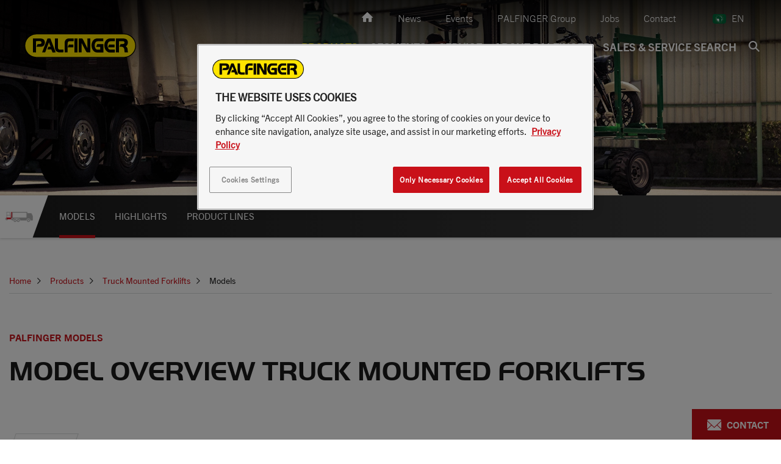

--- FILE ---
content_type: text/html; charset=UTF-8
request_url: https://www.palfinger.com/en-za/products/truck-mounted-forklifts/models?categoryIds1%5B%5D=7396
body_size: 33570
content:

<!doctype html>
<html  lang="en-ZA">
<head>


            <script>
    var sendDataLayerDetectedCountry = true;
    if (window.sessionStorage) {
        var sessionDataUsercountry = sessionStorage.getItem('user_location');
        if (sessionDataUsercountry) {
            var locationData = JSON.parse(sessionDataUsercountry);
            window.dataLayer = window.dataLayer || [];
            window.dataLayer.push({
                event: "detectedCountry",
                detectedCountry:  {
                    code: locationData.code
                }
            });
            sendDataLayerDetectedCountry = false;
        }
    }
</script>
            <script>
        window.dataLayer = window.dataLayer || []
        window.dataLayer.push({"event":"pageData","environment":"prod","language":"en","languageCountry":"en-za","assortmentName":"africa","pageType":"product_overview_page","pageTemplate":"","pageModificationDate":"2022-07-01T10:04:44","pageId":2256,"pageBreadcrumb":"Home | Products | Truck Mounted Forklifts | Models","salesRegion":"emea","siteSection":"products","siteContext":"","product":{"category":"truck mounted forklift","regionalCategory":"Truck Mounted Forklift","subCategory":"","subCategory2":"","modelName":"","availability":"","productType":"","vehicleBrand":"","vehicleModelName":""},"dealer":{"dealerName":"","dealerCountry":"","locationName":"","locationCountry":""}})
    </script>



        <!-- HEAD scripts -->
                    
                
                
                
                
                    <!-- NAM -->
                                            
<script>
    window.dataLayer = window.dataLayer || [];
    function gtag(){dataLayer.push(arguments);}

    gtag('set' , 'developer_id.dYWJhMj', true);

    // Default ad_storage to 'denied'.
    gtag('consent', 'default', {
        ad_storage: "denied",
        analytics_storage: "denied",
        functionality_storage: "denied",
        personalization_storage: "denied",
        security_storage: "denied",
        ad_user_data: "denied",
        ad_personalization: "denied",
        wait_for_update: 500
    });
</script>

<!-- Google Tag Manager -->
<script>(function(w,d,s,l,i){w[l]=w[l]||[];w[l].push({'gtm.start':
            new Date().getTime(),event:'gtm.js'});var f=d.getElementsByTagName(s)[0],
        j=d.createElement(s),dl=l!='dataLayer'?'&l='+l:'';j.async=true;j.src=
        'https://www.googletagmanager.com/gtm.js?id='+i+dl;f.parentNode.insertBefore(j,f);
    })(window,document,'script','dataLayer','GTM-54TQWNX');</script>
<!-- End Google Tag Manager -->


<!-- OneTrust Cookies Consent Notice start for palfinger.com -->
<script src="https://cdn.cookielaw.org/scripttemplates/otSDKStub.js" data-document-language="true" type="text/javascript" charset="UTF-8" data-domain-script="0192307e-7eb6-764c-be8a-f0efada6295b" data-ignore-ga="true"></script>
<script type="text/javascript">
    function OptanonWrapper() { }
</script>
<!-- OneTrust Cookies Consent Notice end for palfinger.com -->

                    <!-- EMEA -->
                    
                
                    
    
        <meta http-equiv="X-UA-Compatible" content="IE=edge" />
        <title>Overview of all truck-mounted forklifts | PALFINGER</title><meta name="description" content="All available models of PALFINGER Truck Mounted Forklifts at a glance, with filter options into model series or the maximum payload of up to 2.5 tons!" />


<!-- OPEN GRAPH -->
<meta property="og:type" content="website" />
<meta property="fb:app_id" content="185722378900895" />
<meta property="og:title" content="Overview of all truck-mounted forklifts | PALFINGER" />
<meta property="og:description" content="All available models of PALFINGER Truck Mounted Forklifts at a glance, with filter options into model series or the maximum payload of up to 2.5 tons!" />
<meta property="og:image" content="https://assets.palfinger.com/cache-buster-1726431094/importdata/emea/products/truckmounted-forklifts/fl-range/final-images/image-thumb__133892__og-image/PALFINGER_TMF_FLS25_side-seat-truck-mounted-forklift_produktseite_header_1920x480.jpg" />
<meta property="og:type" content="website" />
<!-- /OPEN GRAPH -->

<meta name="robots" content="noindex,follow" />    <meta charset="UTF-8">

    

    <!--	prevent underline numbers in edge -->
    <meta name="format-detection" content="telephone=no"/>




    <link rel="apple-touch-icon" sizes="152x152" href="https://assets.palfinger.com/cache-buster-1531139136/static/img/favicon/apple-touch-icon-152x152.png">
    <link rel="apple-touch-icon" sizes="180x180" href="https://assets.palfinger.com/cache-buster-1531139136/static/img/favicon/apple-touch-icon-180x180.png">
    <link rel="icon" type="image/png" href="https://assets.palfinger.com/cache-buster-1531139136/static/img/favicon/favicon-32x32.png" sizes="32x32">
    <link rel="icon" type="image/png" href="https://assets.palfinger.com/cache-buster-1531139136/static/img/favicon/android-chrome-192x192.png" sizes="192x192">
    <link rel="icon" type="image/png" href="https://assets.palfinger.com/cache-buster-1531139136/static/img/favicon/favicon-96x96.png" sizes="96x96">
    <link rel="manifest" href="https://assets.palfinger.com/cache-buster-1531139136/static/img/favicon/manifest.json">
    <link rel="mask-icon" href="https://assets.palfinger.com/cache-buster-1531139136/static/img/favicon/safari-pinned-tab.svg" color="#FFE300">
    <meta name="theme-color" content="#1b1b1b">

            <link rel="alternate" href="https://www.palfinger.com/en-za/products/truck-mounted-forklifts/models" hreflang="en-za" />
                <link rel="alternate" href="https://www.palfinger.com/en/products/truck-mounted-forklifts/models" hreflang="en" />
                    <link rel="alternate" href="https://www.palfinger.com/en-us/products/truck-mounted-forklifts/models" hreflang="en-us" />
                    <link rel="alternate" href="https://www.palfinger.com/en-gb/products/truck-mounted-forklifts/models" hreflang="en-gb" />
                    <link rel="alternate" href="https://www.palfinger.com/en-ca/products/truck-mounted-forklifts/models" hreflang="en-ca" />
                    <link rel="alternate" href="https://www.palfinger.com/en-au/products/truck-mounted-forklifts/models" hreflang="en-au" />
                    <link rel="alternate" href="https://www.palfinger.com/en-in/products/truck-mounted-forklifts/models" hreflang="en-in" />
                    <link rel="alternate" href="https://www.palfinger.com/en-sg/products/truck-mounted-forklifts/models" hreflang="en-sg" />
                    <link rel="alternate" href="https://www.palfinger.com/de/produkte/mitnahmestapler/modelle" hreflang="de" />
                    <link rel="alternate" href="https://www.palfinger.com/de-de/produkte/mitnahmestapler/modelle" hreflang="de-de" />
                    <link rel="alternate" href="https://www.palfinger.com/de-at/produkte/mitnahmestapler/modelle" hreflang="de-at" />
                    <link rel="alternate" href="https://www.palfinger.com/fr-fr/produits/hayons-usagers-mobilite-reduite/modele" hreflang="fr-fr" />
                    <link rel="alternate" href="https://www.palfinger.com/pt-pt/produtos/empilhadores-transportaveis/modelos" hreflang="pt-pt" />
                    <link rel="alternate" href="https://www.palfinger.com/en-ae/products/truck-mounted-forklifts/models" hreflang="en-ae" />
                    <link rel="alternate" href="https://www.palfinger.com/zh/products/truck-mounted-forklifts/models" hreflang="zh" />
                    <link rel="alternate" href="https://www.palfinger.com/da-dk/produkter/medbringertrucks/modeller" hreflang="da-dk" />
                    <link rel="alternate" href="https://www.palfinger.com/fr-za/produits/chariots-embarques/modele" hreflang="fr-za" />
    <link rel="alternate" href="https://www.palfinger.com/en/products/truck-mounted-forklifts/models" hreflang="x-default" />
    
    <script>
        if (!navigator.userAgent.match(/iPad/i) && (!window['screen'] || window.screen.width < 768)) {
            document.write('<meta name="viewport" content="width=device-width, user-scalable=no, initial-scale=1.0">');
        } else {
            document.write('<meta name="viewport" content="user-scalable=no">');
        }
    </script>

    <style type="text/css" id="font_cache" data-font="true" data-href="https://assets.palfinger.com/cache-buster-1554447391/static/css/fonts/web-font-" class="js-style"></style>

            <style>/*!
 * Bootstrap v3.3.7 (http://getbootstrap.com)
 * Copyright 2011-2016 Twitter, Inc.
 * Licensed under MIT (https://github.com/twbs/bootstrap/blob/master/LICENSE)
 */
/*! normalize.css v3.0.3 | MIT License | github.com/necolas/normalize.css */html{font-family:sans-serif;-ms-text-size-adjust:100%;-webkit-text-size-adjust:100%}body{margin:0}article,aside,details,figcaption,figure,footer,header,hgroup,main,menu,nav,section,summary{display:block}audio,canvas,progress,video{display:inline-block;vertical-align:baseline}audio:not([controls]){display:none;height:0}[hidden],template{display:none}a{background-color:transparent}a:active,a:hover{outline:0}abbr[title]{border-bottom:1px dotted}b,strong{font-weight:700}dfn{font-style:italic}h1{font-size:2em;margin:.67em 0}mark{background:#ff0;color:#000}small{font-size:80%}sub,sup{font-size:75%;line-height:0;position:relative;vertical-align:baseline}sup{top:-.5em}sub{bottom:-.25em}img{border:0}svg:not(:root){overflow:hidden}figure{margin:1em 40px}hr{box-sizing:content-box;height:0}pre{overflow:auto}code,kbd,pre,samp{font-family:monospace,monospace;font-size:1em}button,input,optgroup,select,textarea{color:inherit;font:inherit;margin:0}button{overflow:visible}button,select{text-transform:none}button,html input[type=button],input[type=reset],input[type=submit]{-webkit-appearance:button;cursor:pointer}button[disabled],html input[disabled]{cursor:default}button::-moz-focus-inner,input::-moz-focus-inner{border:0;padding:0}input{line-height:normal}input[type=checkbox],input[type=radio]{box-sizing:border-box;padding:0}input[type=number]::-webkit-inner-spin-button,input[type=number]::-webkit-outer-spin-button{height:auto}input[type=search]{-webkit-appearance:textfield;box-sizing:content-box}input[type=search]::-webkit-search-cancel-button,input[type=search]::-webkit-search-decoration{-webkit-appearance:none}fieldset{border:1px solid silver;margin:0 2px;padding:.35em .625em .75em}legend{border:0;padding:0}textarea{overflow:auto}optgroup{font-weight:700}table{border-collapse:collapse;border-spacing:0}td,th{padding:0}*,:after,:before{box-sizing:border-box}html{font-size:10px;-webkit-tap-highlight-color:rgba(0,0,0,0)}body{font-family:Helvetica Neue,Helvetica,Arial,sans-serif;line-height:1.42857143;color:#333;background-color:#fff}button,input,select,textarea{font-family:inherit;font-size:inherit;line-height:inherit}a{color:#c91019;text-decoration:none}a:focus,a:hover{color:#820a10;text-decoration:underline}a:focus{outline:5px auto -webkit-focus-ring-color;outline-offset:-2px}figure{margin:0}img{vertical-align:middle}.img-responsive{display:block;max-width:100%;height:auto}.img-rounded{border-radius:6px}.img-thumbnail{padding:4px;line-height:1.42857143;background-color:#fff;border:1px solid #ddd;border-radius:4px;transition:all .2s ease-in-out;display:inline-block;max-width:100%;height:auto}.img-circle{border-radius:50%}hr{margin-top:20px;margin-bottom:20px;border:0;border-top:1px solid #eee}.sr-only{position:absolute;width:1px;height:1px;margin:-1px;padding:0;overflow:hidden;clip:rect(0,0,0,0);border:0}.sr-only-focusable:active,.sr-only-focusable:focus{position:static;width:auto;height:auto;margin:0;overflow:visible;clip:auto}[role=button]{cursor:pointer}.h1,.h2,.h3,.h4,.h5,.h6,h1,h2,h3,h4,h5,h6{font-family:inherit;font-weight:500;line-height:1.1}.h1 .small,.h1 small,.h2 .small,.h2 small,.h3 .small,.h3 small,.h4 .small,.h4 small,.h5 .small,.h5 small,.h6 .small,.h6 small,h1 .small,h1 small,h2 .small,h2 small,h3 .small,h3 small,h4 .small,h4 small,h5 .small,h5 small,h6 .small,h6 small{font-weight:400;line-height:1;color:#777}.h1,.h2,.h3,h1,h2,h3{margin-top:20px;margin-bottom:10px}.h1 .small,.h1 small,.h2 .small,.h2 small,.h3 .small,.h3 small,h1 .small,h1 small,h2 .small,h2 small,h3 .small,h3 small{font-size:65%}.h4,.h5,.h6,h4,h5,h6{margin-top:10px;margin-bottom:10px}.h4 .small,.h4 small,.h5 .small,.h5 small,.h6 .small,.h6 small,h4 .small,h4 small,h5 .small,h5 small,h6 .small,h6 small{font-size:75%}.h1,h1{font-size:36px}.h2,h2{font-size:30px}.h3,h3{font-size:24px}.h4,h4{font-size:18px}.h5,h5{font-size:14px}.h6,h6{font-size:12px}p{margin:0 0 10px}.lead{margin-bottom:20px;font-size:16px;font-weight:300;line-height:1.4}.small,small{font-size:85%}.mark,mark{background-color:#fff;padding:.2em}.text-left{text-align:left}.text-right{text-align:right}.text-center{text-align:center}.text-justify{text-align:justify}.text-nowrap{white-space:nowrap}.text-lowercase{text-transform:lowercase}.text-uppercase{text-transform:uppercase}.text-capitalize{text-transform:capitalize}.text-muted{color:#777}.text-primary{color:#c91019}a.text-primary:focus,a.text-primary:hover{color:#9a0c13}.text-success{color:#43b36c}a.text-success:focus,a.text-success:hover{color:#358e56}.text-info{color:#31708f}a.text-info:focus,a.text-info:hover{color:#245269}.text-warning{color:#f6952e}a.text-warning:focus,a.text-warning:hover{color:#e77c0a}.text-danger{color:#ea4848}a.text-danger:focus,a.text-danger:hover{color:#e51a1a}.bg-primary{background-color:#c91019}a.bg-primary:focus,a.bg-primary:hover{background-color:#9a0c13}.bg-success{background-color:#43b36c}a.bg-success:focus,a.bg-success:hover{background-color:#358e56}.bg-info{background-color:#d9edf7}a.bg-info:focus,a.bg-info:hover{background-color:#afd9ee}.bg-warning{background-color:#fff}a.bg-warning:focus,a.bg-warning:hover{background-color:#e6e6e6}.bg-danger{background-color:#fff}a.bg-danger:focus,a.bg-danger:hover{background-color:#e6e6e6}.page-header{padding-bottom:9px;margin:40px 0 20px;border-bottom:1px solid #eee}ol,ul{margin-top:0;margin-bottom:10px}ol ol,ol ul,ul ol,ul ul{margin-bottom:0}.list-inline,.list-unstyled{padding-left:0;list-style:none}.list-inline{margin-left:-5px}.list-inline>li{display:inline-block;padding-left:5px;padding-right:5px}dl{margin-top:0;margin-bottom:20px}dd,dt{line-height:1.42857143}dt{font-weight:700}dd{margin-left:0}abbr[data-original-title],abbr[title]{cursor:help;border-bottom:1px dotted #777}.initialism{font-size:90%;text-transform:uppercase}blockquote{padding:10px 20px;margin:0 0 20px;font-size:17.5px;border-left:5px solid #eee}blockquote ol:last-child,blockquote p:last-child,blockquote ul:last-child{margin-bottom:0}blockquote .small,blockquote footer,blockquote small{display:block;font-size:80%;line-height:1.42857143;color:#777}blockquote .small:before,blockquote footer:before,blockquote small:before{content:"\2014 \00A0"}.blockquote-reverse,blockquote.pull-right{padding-right:15px;padding-left:0;border-right:5px solid #eee;border-left:0;text-align:right}.blockquote-reverse .small:before,.blockquote-reverse footer:before,.blockquote-reverse small:before,blockquote.pull-right .small:before,blockquote.pull-right footer:before,blockquote.pull-right small:before{content:""}.blockquote-reverse .small:after,.blockquote-reverse footer:after,.blockquote-reverse small:after,blockquote.pull-right .small:after,blockquote.pull-right footer:after,blockquote.pull-right small:after{content:"\00A0 \2014"}address{margin-bottom:20px;font-style:normal;line-height:1.42857143}code,kbd,pre,samp{font-family:Menlo,Monaco,Consolas,Courier New,monospace}code{color:#c7254e;background-color:#f9f2f4;border-radius:4px}code,kbd{padding:2px 4px;font-size:90%}kbd{color:#fff;background-color:#333;border-radius:3px;box-shadow:inset 0 -1px 0 rgba(0,0,0,.25)}kbd kbd{padding:0;font-size:100%;font-weight:700;box-shadow:none}pre{display:block;padding:9.5px;margin:0 0 10px;font-size:13px;line-height:1.42857143;word-break:break-all;word-wrap:break-word;color:#333;background-color:#f5f5f5;border:1px solid #ccc;border-radius:4px}pre code{padding:0;font-size:inherit;color:inherit;white-space:pre-wrap;background-color:transparent;border-radius:0}.pre-scrollable{max-height:340px;overflow-y:scroll}.container,.container-fluid{margin-right:auto;margin-left:auto}.container-fluid{padding-left:15px;padding-right:15px}.row{margin-left:-15px;margin-right:-15px}.col-lg-1,.col-lg-2,.col-lg-3,.col-lg-4,.col-lg-5,.col-lg-6,.col-lg-7,.col-lg-8,.col-lg-9,.col-lg-10,.col-lg-11,.col-lg-12,.col-md-1,.col-md-2,.col-md-3,.col-md-4,.col-md-5,.col-md-6,.col-md-7,.col-md-8,.col-md-9,.col-md-10,.col-md-11,.col-md-12,.col-sm-1,.col-sm-2,.col-sm-3,.col-sm-4,.col-sm-5,.col-sm-6,.col-sm-7,.col-sm-8,.col-sm-9,.col-sm-10,.col-sm-11,.col-sm-12,.col-xs-1,.col-xs-2,.col-xs-3,.col-xs-4,.col-xs-5,.col-xs-6,.col-xs-7,.col-xs-8,.col-xs-9,.col-xs-10,.col-xs-11,.col-xs-12{position:relative;min-height:1px;padding-left:15px;padding-right:15px}.col-xs-1,.col-xs-2,.col-xs-3,.col-xs-4,.col-xs-5,.col-xs-6,.col-xs-7,.col-xs-8,.col-xs-9,.col-xs-10,.col-xs-11,.col-xs-12{float:left}.col-xs-12{width:100%}.col-xs-11{width:91.66666667%}.col-xs-10{width:83.33333333%}.col-xs-9{width:75%}.col-xs-8{width:66.66666667%}.col-xs-7{width:58.33333333%}.col-xs-6{width:50%}.col-xs-5{width:41.66666667%}.col-xs-4{width:33.33333333%}.col-xs-3{width:25%}.col-xs-2{width:16.66666667%}.col-xs-1{width:8.33333333%}.col-xs-pull-12{right:100%}.col-xs-pull-11{right:91.66666667%}.col-xs-pull-10{right:83.33333333%}.col-xs-pull-9{right:75%}.col-xs-pull-8{right:66.66666667%}.col-xs-pull-7{right:58.33333333%}.col-xs-pull-6{right:50%}.col-xs-pull-5{right:41.66666667%}.col-xs-pull-4{right:33.33333333%}.col-xs-pull-3{right:25%}.col-xs-pull-2{right:16.66666667%}.col-xs-pull-1{right:8.33333333%}.col-xs-pull-0{right:auto}.col-xs-push-12{left:100%}.col-xs-push-11{left:91.66666667%}.col-xs-push-10{left:83.33333333%}.col-xs-push-9{left:75%}.col-xs-push-8{left:66.66666667%}.col-xs-push-7{left:58.33333333%}.col-xs-push-6{left:50%}.col-xs-push-5{left:41.66666667%}.col-xs-push-4{left:33.33333333%}.col-xs-push-3{left:25%}.col-xs-push-2{left:16.66666667%}.col-xs-push-1{left:8.33333333%}.col-xs-push-0{left:auto}.col-xs-offset-12{margin-left:100%}.col-xs-offset-11{margin-left:91.66666667%}.col-xs-offset-10{margin-left:83.33333333%}.col-xs-offset-9{margin-left:75%}.col-xs-offset-8{margin-left:66.66666667%}.col-xs-offset-7{margin-left:58.33333333%}.col-xs-offset-6{margin-left:50%}.col-xs-offset-5{margin-left:41.66666667%}.col-xs-offset-4{margin-left:33.33333333%}.col-xs-offset-3{margin-left:25%}.col-xs-offset-2{margin-left:16.66666667%}.col-xs-offset-1{margin-left:8.33333333%}.col-xs-offset-0{margin-left:0}.btn{display:inline-block;margin-bottom:0;font-family:TradeGothicNext-Bold,sans-serif;font-weight:400;text-align:center;vertical-align:middle;-ms-touch-action:manipulation;touch-action:manipulation;cursor:pointer;background-image:none;border:2px solid transparent;white-space:nowrap;text-transform:uppercase;font-size:14px;line-height:1.42857;padding:8px 20px 9px;-webkit-user-select:none;-moz-user-select:none;-ms-user-select:none;user-select:none}.fade{opacity:0;transition:opacity .15s linear}.fade.in{opacity:1}.collapse{display:none}.collapse.in{display:block}tr.collapse.in{display:table-row}tbody.collapse.in{display:table-row-group}.collapsing{position:relative;height:0;overflow:hidden;transition-property:height,visibility;transition-duration:.35s;transition-timing-function:ease}.caret{display:inline-block;width:0;height:0;margin-left:2px;vertical-align:middle;border-top:4px dashed;border-top:4px solid\9;border-right:4px solid transparent;border-left:4px solid transparent}.dropdown,.dropup{position:relative}.dropdown-toggle:focus{outline:0}.dropdown-menu{position:absolute;top:100%;left:0;z-index:1000;display:none;float:left;min-width:160px;margin:0;list-style:none;font-size:14px;text-align:left;background-color:#fff;background-clip:padding-box}.dropdown-menu.pull-right{right:0;left:auto}.dropdown-menu .divider{height:1px;margin:9px 0;overflow:hidden;background-color:#e5e5e5}.dropdown-menu>li>a{display:block;padding:3px 20px;clear:both;font-weight:400;line-height:1.42857143;color:#333;white-space:nowrap}.dropdown-menu>li>a:focus,.dropdown-menu>li>a:hover{text-decoration:none;color:#262626;background-color:#f5f5f5}.dropdown-menu>.active>a,.dropdown-menu>.active>a:focus,.dropdown-menu>.active>a:hover{color:#fff;text-decoration:none;outline:0;background-color:#c91019}.dropdown-menu>.disabled>a,.dropdown-menu>.disabled>a:focus,.dropdown-menu>.disabled>a:hover{color:#777}.dropdown-menu>.disabled>a:focus,.dropdown-menu>.disabled>a:hover{text-decoration:none;background-color:transparent;background-image:none;filter:progid:DXImageTransform.Microsoft.gradient(enabled = false);cursor:not-allowed}.open>.dropdown-menu{display:block}.open>a{outline:0}.dropdown-menu-right{left:auto;right:0}.dropdown-menu-left{left:0;right:auto}.dropdown-header{display:block;padding:3px 20px;font-size:12px;line-height:1.42857143;color:#777;white-space:nowrap}.dropdown-backdrop{position:fixed;left:0;right:0;bottom:0;top:0;z-index:990}.pull-right>.dropdown-menu{right:0;left:auto}.dropup .caret,.navbar-fixed-bottom .dropdown .caret{border-top:0;border-bottom:4px dashed;border-bottom:4px solid\9;content:""}.dropup .dropdown-menu,.navbar-fixed-bottom .dropdown .dropdown-menu{top:auto;bottom:100%;margin-bottom:2px}.nav{margin-bottom:0;padding-left:0;list-style:none}.nav>li,.nav>li>a{position:relative;display:block}.nav>li>a{padding:10px 15px}.nav>li>a:focus,.nav>li>a:hover{text-decoration:none;background-color:#eee}.nav>li.disabled>a{color:#777}.nav>li.disabled>a:focus,.nav>li.disabled>a:hover{color:#777;text-decoration:none;background-color:transparent;cursor:not-allowed}.nav .open>a,.nav .open>a:focus,.nav .open>a:hover{background-color:#eee;border-color:#c91019}.nav .nav-divider{height:1px;margin:9px 0;overflow:hidden;background-color:#e5e5e5}.nav>li>a>img{max-width:none}.nav-tabs{border-bottom:1px solid #d9dbdb;padding-left:8px;margin-left:-8px}.nav-tabs>li{float:left;margin-bottom:-1px}.nav-tabs>li .nav-tabs__item,.nav-tabs>li>a{line-height:1.42857143;border:1px solid #d9dbdb;background:#f1f1f1;text-transform:uppercase;padding:18px 20px}.nav-tabs>li .nav-tabs__item:hover,.nav-tabs>li>a:hover{color:#c91019;background:#f1f1f1}.nav-tabs>li.active>.nav-tabs__item,.nav-tabs>li.active>.nav-tabs__item:focus,.nav-tabs>li.active>.nav-tabs__item:hover,.nav-tabs>li.active>a,.nav-tabs>li.active>a:focus,.nav-tabs>li.active>a:hover{color:#c91019;background-color:#fff;border-bottom-color:transparent;cursor:default}.nav-tabs li+li>a{border-left:0}.nav-tabs.nav-justified{width:100%;border-bottom:0}.nav-tabs.nav-justified>li{float:none}.nav-tabs.nav-justified>li>a{text-align:center;margin-bottom:5px}.nav-tabs.nav-justified>.dropdown .dropdown-menu{top:auto;left:auto}.nav-tabs.nav-justified>li>a{margin-right:0;border-radius:4px}.nav-tabs.nav-justified>.active>a,.nav-tabs.nav-justified>.active>a:focus,.nav-tabs.nav-justified>.active>a:hover{border:1px solid #d9dbdb}.nav-pills>li{float:left}.nav-pills>li>a{border-radius:4px}.nav-pills>li+li{margin-left:2px}.nav-pills>li.active>a,.nav-pills>li.active>a:focus,.nav-pills>li.active>a:hover{color:#fff;background-color:#c91019}.nav-stacked>li{float:none}.nav-stacked>li+li{margin-top:2px;margin-left:0}.nav-justified{width:100%}.nav-justified>li{float:none}.nav-justified>li>a{text-align:center;margin-bottom:5px}.nav-justified>.dropdown .dropdown-menu{top:auto;left:auto}.nav-tabs-justified{border-bottom:0}.nav-tabs-justified>li>a{margin-right:0;border-radius:4px}.nav-tabs-justified>.active>a,.nav-tabs-justified>.active>a:focus,.nav-tabs-justified>.active>a:hover{border:1px solid #d9dbdb}.tab-content>.tab-pane{display:none}.tab-content>.active{display:block}.nav-tabs .dropdown-menu{margin-top:-1px;border-top-right-radius:0;border-top-left-radius:0}.navbar{position:relative;min-height:50px;margin-bottom:20px;border:1px solid transparent}.navbar-collapse{overflow-x:visible;padding-right:15px;padding-left:15px;border-top:1px solid transparent;box-shadow:inset 0 1px 0 hsla(0,0%,100%,.1);-webkit-overflow-scrolling:touch}.navbar-collapse.in{overflow-y:auto}.navbar-fixed-bottom .navbar-collapse,.navbar-fixed-top .navbar-collapse{max-height:340px}.container-fluid>.navbar-collapse,.container-fluid>.navbar-header,.container>.navbar-collapse,.container>.navbar-header{margin-right:-15px;margin-left:-15px}.navbar-static-top{z-index:1000;border-width:0 0 1px}.navbar-fixed-bottom,.navbar-fixed-top{position:fixed;right:0;left:0;z-index:1030}.navbar-fixed-top{top:0;border-width:0 0 1px}.navbar-fixed-bottom{bottom:0;margin-bottom:0;border-width:1px 0 0}.navbar-brand{float:left;padding:15px;font-size:18px;line-height:20px;height:50px}.navbar-brand:focus,.navbar-brand:hover{text-decoration:none}.navbar-brand>img{display:block}.navbar-toggle{position:relative;float:right;padding:20px 15px;background-color:transparent;background-image:none;border:0}.navbar-toggle:focus{outline:0}.navbar-toggle .icon-bar{display:block;width:24px;height:2px;background:#fff}.navbar-toggle .icon-bar+.icon-bar{margin-top:6px}.navbar-nav{margin:7.5px -15px}.navbar-nav>li>a{padding-top:10px;padding-bottom:10px;line-height:20px}.navbar-form{margin:5px -15px;padding:10px 15px;border-top:1px solid transparent;border-bottom:1px solid transparent;box-shadow:inset 0 1px 0 hsla(0,0%,100%,.1),0 1px 0 hsla(0,0%,100%,.1)}.navbar-nav>li>.dropdown-menu{margin-top:0;border-top-right-radius:0;border-top-left-radius:0}.navbar-fixed-bottom .navbar-nav>li>.dropdown-menu{margin-bottom:0;border-top-right-radius:0;border-top-left-radius:0;border-bottom-right-radius:0;border-bottom-left-radius:0}.navbar-btn{margin-top:5px;margin-bottom:5px}.navbar-btn.btn-sm{margin-top:10px;margin-bottom:10px}.navbar-btn.btn-xs{margin-top:14px;margin-bottom:14px}.navbar-text{margin-top:15px;margin-bottom:15px}.navbar-default{background-color:#f8f8f8;border-color:#e7e7e7}.navbar-default .navbar-brand{color:#777}.navbar-default .navbar-brand:focus,.navbar-default .navbar-brand:hover{color:#5e5e5e}.navbar-default .navbar-nav>li>a,.navbar-default .navbar-text{color:#777}.navbar-default .navbar-nav>li>a:focus,.navbar-default .navbar-nav>li>a:hover{color:#333}.navbar-default .navbar-nav>.active>a,.navbar-default .navbar-nav>.active>a:focus,.navbar-default .navbar-nav>.active>a:hover{color:#555}.navbar-default .navbar-nav>.disabled>a,.navbar-default .navbar-nav>.disabled>a:focus,.navbar-default .navbar-nav>.disabled>a:hover{color:#ccc}.navbar-default .navbar-toggle{border-color:#ddd}.navbar-default .navbar-toggle:focus,.navbar-default .navbar-toggle:hover{background-color:#ddd}.navbar-default .navbar-toggle .icon-bar{background-color:#888}.navbar-default .navbar-collapse,.navbar-default .navbar-form{border-color:#e7e7e7}.navbar-default .navbar-nav>.open>a,.navbar-default .navbar-nav>.open>a:focus,.navbar-default .navbar-nav>.open>a:hover{background-color:#e7e7e7;color:#555}.navbar-default .navbar-link{color:#777}.navbar-default .navbar-link:hover{color:#333}.navbar-default .btn-link{color:#777}.navbar-default .btn-link:focus,.navbar-default .btn-link:hover{color:#333}.navbar-default .btn-link[disabled]:focus,.navbar-default .btn-link[disabled]:hover,fieldset[disabled] .navbar-default .btn-link:focus,fieldset[disabled] .navbar-default .btn-link:hover{color:#ccc}.navbar-inverse{background-color:#222;border-color:#080808}.navbar-inverse .navbar-brand{color:#9d9d9d}.navbar-inverse .navbar-brand:focus,.navbar-inverse .navbar-brand:hover{color:#fff;background-color:transparent}.navbar-inverse .navbar-nav>li>a,.navbar-inverse .navbar-text{color:#9d9d9d}.navbar-inverse .navbar-nav>li>a:focus,.navbar-inverse .navbar-nav>li>a:hover{color:#fff;background-color:transparent}.navbar-inverse .navbar-nav>.active>a,.navbar-inverse .navbar-nav>.active>a:focus,.navbar-inverse .navbar-nav>.active>a:hover{color:#fff;background-color:#080808}.navbar-inverse .navbar-nav>.disabled>a,.navbar-inverse .navbar-nav>.disabled>a:focus,.navbar-inverse .navbar-nav>.disabled>a:hover{color:#444;background-color:transparent}.navbar-inverse .navbar-toggle{border-color:#333}.navbar-inverse .navbar-toggle:focus,.navbar-inverse .navbar-toggle:hover{background-color:#333}.navbar-inverse .navbar-toggle .icon-bar{background-color:#fff}.navbar-inverse .navbar-collapse,.navbar-inverse .navbar-form{border-color:#101010}.navbar-inverse .navbar-nav>.open>a,.navbar-inverse .navbar-nav>.open>a:focus,.navbar-inverse .navbar-nav>.open>a:hover{background-color:#080808;color:#fff}.navbar-inverse .navbar-link{color:#9d9d9d}.navbar-inverse .navbar-link:hover{color:#fff}.navbar-inverse .btn-link{color:#9d9d9d}.navbar-inverse .btn-link:focus,.navbar-inverse .btn-link:hover{color:#fff}.navbar-inverse .btn-link[disabled]:focus,.navbar-inverse .btn-link[disabled]:hover,fieldset[disabled] .navbar-inverse .btn-link:focus,fieldset[disabled] .navbar-inverse .btn-link:hover{color:#444}.breadcrumb{padding:6px 0;margin-bottom:20px;list-style:none;border-bottom:1px solid #d9dbdb;margin-top:10px}.breadcrumb>li{display:inline-block;color:#c91019;font-size:14px;line-height:1.42857}.breadcrumb>li+li:after,.breadcrumb>li+li:before{content:"\EA04";padding:0 15px 0 10px;color:#1b1b1b;font-family:iconfont;font-size:10px}.breadcrumb>.active{color:#1b1b1b}.embed-responsive-2by3{padding-top:150%}.embed-responsive-4by1{padding-top:25%}.embed-responsive-7by6{padding-top:85.71%}.embed-responsive-9by4{padding-top:44.44444444444444%}.embed-responsive-5by6{padding-top:120%}.embed-responsive-4by5{padding-top:125%}.embed-responsive-129by50{padding-top:38.759689922480625%}.embed-responsive-21by20{padding-top:95.23809523809524%}.embed-responsive-poi-map{padding-top:56.25%}.embed-responsive-cover{height:100%}.embed-responsive-cover .embed-responsive-item{width:auto;min-height:100%;left:50%;transform:translateX(-50%)}.modal{display:none}.clearfix:after,.clearfix:before,.container-fluid:after,.container-fluid:before,.container:after,.container:before,.dl-horizontal dd:after,.dl-horizontal dd:before,.nav:after,.nav:before,.navbar-collapse:after,.navbar-collapse:before,.navbar-header:after,.navbar-header:before,.navbar:after,.navbar:before,.row:after,.row:before{content:" ";display:table}.clearfix:after,.container-fluid:after,.container:after,.dl-horizontal dd:after,.nav:after,.navbar-collapse:after,.navbar-header:after,.navbar:after,.row:after{clear:both}.center-block{display:block;margin-left:auto;margin-right:auto}.pull-right{float:right!important}.pull-left{float:left!important}.hide{display:none!important}.show{display:block!important}.invisible{visibility:hidden}.text-hide{font:0/0 a;color:transparent;text-shadow:none;background-color:transparent;border:0}.hidden{display:none!important}.affix{position:fixed}.visible-xs{display:none!important}html{-ms-overflow-style:scrollbar}a{color:inherit;cursor:pointer}a:focus,a:hover{color:inherit;text-decoration:none}address{margin-bottom:0}textarea{resize:vertical}label,th{font-weight:400;font-family:TradeGothicNext-Bold,sans-serif}::-moz-selection{background:#c91019;color:#fff}::selection{background:#c91019;color:#fff}mark{color:inherit;padding:0;background:none;font-family:TradeGothicNext-Bold,sans-serif}s{text-decoration:none}html.noScroll,html.noScroll body{overflow:initial!important;height:auto!important}body{position:relative;word-break:break-word}body.ov-hidden{overflow:hidden;width:100vw;height:100dvh}.page-wrapper{background:#fff;position:relative}.container{max-width:1320px;padding-left:15px;padding-right:15px;width:100%}.container-outer{max-width:1920px;margin:0 auto}@font-face{font-family:iconfont;src:url(/cache-buster-1737012671585/static/build/icons/font/iconfont.eot?#iefix) format("eot"),url(/cache-buster-1737012671585/static/build/icons/font/iconfont.woff) format("woff"),url(/cache-buster-1737012671585/static/build/icons/font/iconfont.ttf) format("ttf");font-weight:400;font-style:normal}.icon{display:inline-block;font-family:iconfont;speak:none;font-style:normal;font-weight:400;line-height:1;text-rendering:auto;-webkit-font-smoothing:antialiased;-moz-osx-font-smoothing:grayscale;transform:translate(0)}.icon-lg{font-size:1.3333333333333333em;line-height:.75em;vertical-align:-15%}.icon-2x{font-size:2em}.icon-3x{font-size:3em}.icon-4x{font-size:4em}.icon-5x{font-size:5em}.icon-fw{width:1.2857142857142858em;text-align:center}.icon-ul{padding-left:0;margin-left:2.14285714em;list-style-type:none}.icon-ul>li{position:relative}.icon-li{position:absolute;left:-2.14285714em;width:2.14285714em;top:.14285714em;text-align:center}.icon-li.icon-lg{left:-1.85714286em}.icon-rotate-90{filter:progid:DXImageTransform.Microsoft.BasicImage(rotation=1);transform:rotate(90deg)}.icon-rotate-180{filter:progid:DXImageTransform.Microsoft.BasicImage(rotation=2);transform:rotate(180deg)}.icon-rotate-270{filter:progid:DXImageTransform.Microsoft.BasicImage(rotation=3);transform:rotate(270deg)}.icon-flip-horizontal{filter:progid:DXImageTransform.Microsoft.BasicImage(rotation=0,mirror=1);transform:scaleX(-1)}.icon-flip-vertical{filter:progid:DXImageTransform.Microsoft.BasicImage(rotation=2,mirror=1);transform:scaleY(-1)}:root .icon-flip-horizontal,:root .icon-flip-vertical,:root .icon-rotate-90,:root .icon-rotate-180,:root .icon-rotate-270{filter:none}.icon-all-products:before{content:"\EA01"}.icon-arrow-down:before{content:"\EA02"}.icon-arrow-left:before{content:"\EA03"}.icon-arrow-right:before{content:"\EA04"}.icon-arrow-solid-down:before{content:"\EA05"}.icon-arrow-up:before{content:"\EA06"}.icon-attention:before{content:"\EA07"}.icon-calendar:before{content:"\EA08"}.icon-challenges:before{content:"\EA09"}.icon-checked:before{content:"\EA0A"}.icon-close:before{content:"\EA0B"}.icon-current_location:before{content:"\EA0C"}.icon-docx:before{content:"\EA0D"}.icon-download:before{content:"\EA0E"}.icon-elements:before{content:"\EA0F"}.icon-email:before{content:"\EA10"}.icon-event:before{content:"\EA11"}.icon-eye:before{content:"\EA12"}.icon-filter:before{content:"\EA13"}.icon-gps-fixed:before{content:"\EA14"}.icon-grid-view:before{content:"\EA15"}.icon-handle-bar-lines:before{content:"\EA16"}.icon-hat:before{content:"\EA17"}.icon-home:before{content:"\EA18"}.icon-info-circle:before{content:"\EA19"}.icon-info:before{content:"\EA1A"}.icon-journal:before{content:"\EA1B"}.icon-link-arrow-external-rtl:before{content:"\EA1C"}.icon-link-arrow-external:before{content:"\EA1D"}.icon-link-arrow-internal-rtl:before{content:"\EA1E"}.icon-link-arrow-internal:before{content:"\EA1F"}.icon-list-view:before{content:"\EA20"}.icon-location-pin:before{content:"\EA21"}.icon-material-phone-round:before{content:"\EA22"}.icon-material-phone:before{content:"\EA23"}.icon-menu:before{content:"\EA24"}.icon-minus:before{content:"\EA25"}.icon-navigation:before{content:"\EA26"}.icon-partner-success:before{content:"\EA27"}.icon-pdf:before{content:"\EA28"}.icon-phone:before{content:"\EA29"}.icon-play:before{content:"\EA2A"}.icon-plus:before{content:"\EA2B"}.icon-podcast:before{content:"\EA2C"}.icon-portraits:before{content:"\EA2D"}.icon-search:before{content:"\EA2E"}.icon-send:before{content:"\EA2F"}.icon-star-filled:before{content:"\EA30"}.icon-star-outline:before{content:"\EA31"}.icon-story:before{content:"\EA32"}.icon-video:before{content:"\EA33"}.icon-world-tour:before{content:"\EA34"}body{font-size:14px;color:#1b1b1b;line-height:1.71429;font-family:TradeGothicNext-Regular,sans-serif;font-weight:400}.font-bold,b,strong{font-family:TradeGothicNext-Bold,sans-serif}.font-light{font-family:TradeGothicNext-Light,sans-serif;font-weight:400}.font-regular{font-family:TradeGothicNext-Regular,sans-serif;font-weight:400}.h1,.h2,.h3,.h4,.h5,.h6,h1,h2,h3,h4,h5,h6{margin-top:0;margin-bottom:20px;color:inherit;text-transform:uppercase;font-weight:400;font-family:HandelGotD-Bol,sans-serif}.h1,h1{font-size:28px;font-size:calc(50px - 22 * ((1600px - 100vw) / 1280));line-height:1.13333;margin-bottom:10px}.h2,h2{font-size:25px;line-height:1}.h3,h3{font-size:17px;line-height:1.41176}.h4,h4{font-size:14px;line-height:1.42857;margin-bottom:10px;font-family:TradeGothicNext-Bold,sans-serif}.intro{font-size:20px;line-height:1.4}.intro-sm{line-height:1.5}.fz16,.intro-sm{font-size:16px}.reset-sap-styles table{width:100%!important;font-size:inherit!important;font-family:inherit!important}.reset-sap-styles .table-responsive,.reset-sap-styles table span,.reset-sap-styles table td,.reset-sap-styles table th{width:auto!important;padding:0!important;margin:0!important;font-size:inherit!important;font-family:inherit!important;line-height:inherit!important;height:auto!important;white-space:normal!important;border:0!important;color:inherit!important}.reset-sap-styles h1,.reset-sap-styles h1 b,.reset-sap-styles h1 span,.reset-sap-styles h2,.reset-sap-styles h2 b,.reset-sap-styles h2 span,.reset-sap-styles h3,.reset-sap-styles h3 b,.reset-sap-styles h3 span,.reset-sap-styles h4,.reset-sap-styles h4 b,.reset-sap-styles h4 span{font-size:17px!important;font-family:HandelGotD-Bol,sans-serif!important;font-weight:400!important}.navbar-main{position:absolute;top:0;left:0;right:0;z-index:1050;border:0;color:#fff;background-image:linear-gradient(0deg,transparent 0,rgba(0,0,0,.8));margin:0}.navbar-nav>li>a:focus,.navbar-nav>li>a:hover{background:transparent;color:#ffe300}.navbar-nav>li>a{font-size:16px}.navbar__top li>a{font-size:14px}.navbar-brand{max-width:150px}.navbar-brand.navbar-brand--90years,.navbar-brand.navbar-brand--90years img{width:180px;max-width:none;height:auto}.navbar-brand.navbar-brand--paldrive-logo{left:220px}.navbar__top{position:relative;z-index:1;margin-top:10px}.navbar-brand img{max-width:100%;height:auto;width:150px}.navbar-brand .navbar-paldrive-logo{max-width:70px}.navbar__search-btn{font-size:24px;padding:10px 5px 9px}.navbar-right__home{font-size:12px}.navbar-nav__country{background:transparent;border:0;padding:5px 15px}.navbar-nav__country>.sprite{margin-right:4px;margin-left:4px}.navbar-main .active>a{color:#ffe300;border-bottom:2px solid #ffe300}.navbar-main-container{position:relative}.navbar-main__dropdown{padding-left:15px;display:none;text-transform:none;font-family:TradeGothicNext-Regular,sans-serif}li.is-open .navbar-main__dropdown{display:block}.navbar-main__dropdown__bottom{margin-top:20px}.navbar-main__dropdown__bottom a>.icon{font-size:12px;margin-right:6px}.navbar-main__dropdown li>a{position:relative;display:block}.navbar-main__dropdown__icon{position:absolute;right:10px;top:50%;transform:translateY(-50%);font-size:8px;transition:transform .2s ease-in-out}.rtl-page .navbar-main__dropdown__icon{left:10px;right:auto;display:inline-block;margin-top:-1px;transform:scaleX(-1) translateY(-50%)}.navbar-main__dropdown li>a:hover{color:#c91019}.navbar-main__dropdown a:hover .navbar-main__dropdown__icon{transform:translateY(-50%) translateX(200%)}.rtl-page .navbar-main__dropdown a:hover .navbar-main__dropdown__icon{transform:scaleX(-1) translateY(-50%) translateX(200%)}.navbar__search-btn{transition:opacity .2s ease-in-out}.is-open .navbar__search-btn{opacity:0;pointer-events:none}.navbar__search__form{position:relative}.navbar__search__form__input{background:#1b1b1b;border:1px solid #353535;border-radius:100px;width:100%;padding:0 40px;font-family:TradeGothicNext-Regular,sans-serif;font-weight:400;height:40px}.navbar__search__form__submit{background:transparent;border:none;position:absolute;left:0;top:0;width:40px;height:40px;padding:8px 15px;font-size:14px}.rtl-page .navbar__search__toggle.is-open{position:absolute;left:55px}.rtl-page .navbar__search__form__submit{left:auto;right:0}.navbar__search__form__input::-webkit-input-placeholder{color:#fff}.navbar__search__form__input::-moz-placeholder{color:#fff;opacity:1}.navbar__search__form__input:-ms-input-placeholder{color:#fff}.subnav{background-image:linear-gradient(270deg,#3f3f3f,#1b1b1b);padding:0;margin:0;width:100%;box-shadow:0 1px 4px rgba(0,0,0,.2);border-bottom:1px solid #d9dbdb}.subnav__toggle{background:transparent;border:0;color:#fff;display:block;width:100%;height:50px;position:relative;text-align:left;padding-left:85px;padding-right:25px}.subnav__toggle__category{position:absolute;top:0;left:-10px;bottom:0;width:74px;height:50px;padding:5px;transform:skew(-20deg);background:#fff}.rtl-page .subnav__toggle__category{left:auto;right:-10px;transform:skew(20deg)}.subnav__toggle__category__img{transform:skew(20deg);max-width:40px;height:auto}.rtl-page .subnav__toggle__category__img{transform:skew(-20deg)}.subnav__dropdown-menu__icon,.subnav__toggle__icon{position:absolute;right:15px;top:50%;transform:translateY(-50%);font-size:4px;transition:transform .25s ease-in-out}.rtl-page .subnav__dropdown-menu__icon,.rtl-page .subnav__toggle__icon{left:15px;right:auto;transform:translateY(-50%) scaleX(-1)}.subnav__dropdown-menu__icon{font-size:12px}.open .subnav__toggle__icon{transform:translateY(-50%) rotate(180deg)}.subnav__dropdown-menu{display:block;position:fixed;left:100%;top:0;bottom:0;z-index:9999;width:100%;padding:0;margin-top:0;line-height:1.33;height:100vh;transform:translateX(10px);transition:transform .2s ease-in-out}.open>.subnav__dropdown-menu{transform:translateX(-100%)}.subnav__dropdown-menu li:first-child{border-bottom:1px solid #fff;margin-bottom:10px;height:52px;line-height:52px;font-size:16px;overflow:hidden}.subnav__dropdown-menu .subnav__dropdown-back,.subnav__dropdown-menu .subnav__dropdown-title{display:inline-block;padding-left:20px;font-size:16px}.subnav__dropdown-back .subnav__dropdown-back__icon{position:relative;font-size:8px;vertical-align:.2em;margin-right:6px}.subnav__dropdown-menu .subnav__dropdown-title{padding-left:0;padding-right:20px}.subnav__dropdown-menu li>a{color:#fff;font-size:16px;padding:14px 20px;position:relative;display:block}.subnav__dropdown-menu li.is-active>a,.subnav__dropdown-menu li.is-active>a:not(.subnav-toggle){color:#c91019}.breadcrumb .breadcrumb__backlink{display:block;position:relative;margin-bottom:5px}.breadcrumb__backlink>a{color:#1b1b1b}.breadcrumb__backlink>a>.icon{font-size:10px;margin-right:6px}.rtl-page .breadcrumb__backlink>a>.icon{margin-right:0;margin-left:6px}.breadcrumb .breadcrumb__backlink+li:before{content:none}.breadcrumb.breadcrumb--below-nav{margin-top:70px}.breadcrumb>li+li:after,.rtl-page .breadcrumb>li+li:before{display:none}.rtl-page .breadcrumb>li+li:after{display:inline;content:"\EA03"}.rtl-page .breadcrumb>li.breadcrumb__backlink+li:after{display:none}.country-dropdown{position:relative}.country-dropdown__hl{margin-bottom:30px}.country-dropdown li:first-child>a,li:first-child>.country-dropdown__sub__item{border-top:1px solid #d9dbdb}.country-dropdown__sub{position:absolute;top:0;bottom:0;left:0;width:100%;background:#fff;transform:translateX(110%);transition:transform .25s ease-in-out;z-index:1}.country-dropdown li.is-active .country-dropdown__sub{transform:translateX(0)}.country-dropdown__sub__item,.country-dropdown li>a{border-bottom:1px solid #d9dbdb;display:block;position:relative;background:#fff;transition:background .2s ease-in-out;padding:6px 10px;font-size:16px}.rtl-page .country-dropdown__sub__item,.rtl-page .country-dropdown li>a{font-size:14px}.country-dropdown__sub__item{padding-right:0}.country-dropdown li.is-active>.country-dropdown__main,.country-dropdown li:hover>.country-dropdown__main{background:#f1f1f1;color:#c91019}.country-dropdown__main__arrow{position:absolute;right:10px;font-size:10px;opacity:0;top:50%;transform:translateY(-50%) translateX(-5px);transition:transform .2s ease-in-out,opacity .2s ease-in-out}.country-dropdown li.is-active .country-dropdown__main__arrow,.country-dropdown li:hover .country-dropdown__main__arrow{transform:translateY(-50%) translateX(0);opacity:1}.rtl-page .country-dropdown__main__arrow{left:10px;right:auto;transform:translateY(-50%) translateX(-5px) scaleX(-1)}.rtl-page .country-dropdown li.is-active .country-dropdown__main__arrow,.rtl-page .country-dropdown li:hover .country-dropdown__main__arrow{transform:translateY(-50%) translateX(0) scaleX(-1)}.country-dropdown__sub__item:hover .country-dropdown__sub__item__title,.country-dropdown li>a:hover{color:#c91019}.country-dropdown__sub__item a{position:relative}.country-dropdown__sub__item a+a{margin-left:12px}.country-dropdown__sub__item a+a:before{content:"";position:absolute;top:2px;bottom:3px;left:-9px;width:1px;background:#878787}.country-dropdown__sub__item--back{background:#f1f1f1;padding:7px 40px;width:100%;border:0;position:relative;border-bottom:1px solid #d9dbdb;border-top:1px solid #d9dbdb}.country-dropdown__sub__item--back>.icon{font-size:10px;position:absolute;left:10px;top:50%;transform:translateY(-50%)}.sprite{display:inline-block;width:24px;height:18px;vertical-align:-.2em;margin-right:10px;max-width:100%;background-size:100%;background-image:url(/cache-buster-1737012674205/static/build/img/flags/flag-sprite-2023.png)}.sprite-other,.sprite-other-dark{height:24px;vertical-align:-.3em}.rtl-page .sprite{margin-right:0;margin-left:10px}.rtl-page .sprite-other,.rtl-page .sprite-other-dark{vertical-align:-.6em}.sprite-at{background-position:0 0;background-size:100%}.sprite-au{background-position:0 -17px;background-size:100%}.sprite-br{background-position:0 -36px;background-size:100%}.sprite-ca{background-position:0 -55px;background-size:100%}.sprite-de{background-position:0 -74px;background-size:100%}.sprite-es{background-position:0 -93px;background-size:100%}.sprite-eu{background-position:0 -112px;background-size:100%}.sprite-fr{background-position:0 -131px;background-size:100%}.sprite-gb{background-position:0 -148px;background-size:100%}.sprite-in{background-position:0 -168px;background-size:100%}.sprite-jp{background-position:0 -188px;background-size:100%}.sprite-pt{background-position:0 -205px;background-size:100%}.sprite-ru{background-position:0 -224px;background-size:100%}.sprite-us{background-position:0 -243px;background-size:100%}.sprite-other-dark{background-position:0 -394px;background-size:150%}.sprite-other{background-position:0 -419px;background-size:150%}.sprite-kr{background-position:0 -297px;background-size:100%}.sprite-mx{background-position:0 -315px;background-size:100%}.sprite-cn,.sprite-zh{background-position:0 -334px;background-size:100%}.sprite-vn{background-position:0 -524px;background-size:100%}.sprite-dk{background-position:0 -353px;background-size:100%}.sprite-it{background-position:0 -372px;background-size:100%}.sprite-no{background-position:0 -391px;background-size:100%}.sprite-se{background-position:0 -410px;background-size:100%}.sprite-sk{background-position:0 -429px;background-size:100%}.sprite-tr{background-position:0 -447px;background-size:100%}.sprite-ar{background-position:0 -465px;background-size:100%}.sprite-za{background-position:0 -485px;background-size:100%}.sprite-by{background-position:0 -504px;background-size:100%}.sprite-vi{background-position:0 -524px;background-size:100%}.sprite-nl{background-position:0 -545px;background-size:100%}.sprite-sa{background-position:0 -565px;background-size:100%}.sprite-fi{background-position:0 -582px;background-size:100%}.modal__close{position:absolute;right:10px;top:6px;background:transparent;border:0;padding:5px;font-size:14px;z-index:1;color:#767676}.rtl-page .modal__close{left:10px;right:auto}.country-toggle{background:#1b1b1b;border:1px solid #757575;width:100%;padding:8px 12px;text-align:left;font-size:16px;margin-bottom:20px}.rtl-page .country-toggle{text-align:right}.dropdown .country-toggle{margin-bottom:0}.hero-img{position:relative;overflow:hidden}.hero-img__content{background:#c91019;background-image:url(/cache-buster-1737012674205/static/build/img/backgrounds/bg-overlay-red.svg);background-repeat:no-repeat;background-size:cover;margin:-30px 15px 30px;padding:20px 15px;position:relative;z-index:1;text-shadow:0 0 4px rgba(65,65,65,.9)}.hero-img__anniversary-logo{position:absolute;right:50px;bottom:50px;display:block;width:200px;height:auto;z-index:10}.hero-img__content__h1{font-size:26px}.hero-img-slider__item .embed-responsive-item{transform:scale(1.2);transform-origin:center;transition:transform 3s ease-in-out}.hero-img-slider .slick-current.slick-active .embed-responsive-item{animation:a ease-in-out 1 3s;transform:scale(1)}.hero-img-slider .hero-video__item.slick-current.slick-active .embed-responsive-item{animation:none;transform:scale(1.1)}@keyframes a{0%{transform:scale(1.2)}to{transform:scale(1)}}.hero-img__content__logo{width:100px;height:auto;margin-bottom:5px}.hero-img--sm .hero-img__content__h1{font-size:18px;margin-bottom:0}.slider{clear:both}.slider--hide-arrows .slider__arrow,.slider--hide-dots .slick-dots{display:none!important}.slider__arrow{position:absolute;left:10px;top:50%;transform:translateY(-50%);background:none;border:none;font-size:26px;color:#fff;z-index:2}.rtl-page .slider__arrow{left:auto;right:10px;transform:scaleX(-1) translateY(-50%)}.slider__arrow.slick-next{left:auto;right:10px}.rtl-page .slider__arrow.slick-next{left:10px;right:auto}.slick-dots{position:absolute;bottom:20px;left:0;right:0;text-align:center;padding:0}.adaptable-slider .slick-dots,.slider-static-dots .slick-dots{position:static}.teaser-slider-default .slick-dots,.teaser-slider-xs .slick-dots{position:relative;left:auto;right:auto;bottom:auto;top:auto;margin-top:20px}.slick-dots>li{float:none;display:inline-block}.slick-dots__btn{position:relative;margin:0 5px;padding:0;color:#fff;background:none;border:0;width:30px;overflow:hidden}.slick-dots__btn__text{font-size:14px;margin-bottom:5px;transform:translateY(100%);opacity:0;display:block;position:relative;transition:transform .2s ease-in-out,opacity .2s ease-in-out}.slick-active .slick-dots__btn__text{transform:translateY(0);opacity:1}.slick-dots__btn:after{content:"";position:absolute;bottom:0;left:0;right:0;background:hsla(0,0%,100%,.7);height:3px;transition:transform .2s ease-in-out,background .2s ease-in-out;transform-origin:bottom center;transform:translateZ(0) scaleY(1)}.slick-active>.slick-dots__btn:after{background:#c91019;transform:translateZ(0) scaleY(2)}.slick-dots__btn:focus{outline:none}.slick-dots__btn:focus:after{background:#c91019}.slick-active>.slick-dots__btn--secondary:after,.slick-dots__btn--secondary:focus:after{background:#ffe300}.slider--arrows-outside .slider__arrow.slick-prev{left:0}.slider--arrows-outside .slider__arrow.slick-next{right:0}.slider-white-bg .slider__arrow{color:#d9dbdb;transition:color .2s ease-in-out}.slider-white-bg .slider__arrow:hover{color:#c91019}.slider-white-bg .slick-dots__btn:after{background:#d9dbdb}.slider-white-bg .slick-dots__btn .slick-dots__btn__text{color:#1b1b1b}.slider-white-bg .slick-active>.slick-dots__btn:after{background:#c91019}.adaptable-slider .slider__arrow{background:#b2b2b2;right:0!important;color:#fff!important}.adaptable-slider .slider__arrow .icon{position:relative;top:3px}.adaptable-slider .slider__arrow.slick-prev{left:0!important;right:auto!important}.slider__thumbs{margin:30px -15px 0}.slider__thumbs__item{padding:0 15px}.slider__thumbs__item.slick-current figure{border:2px solid #c91019}.slider__thumbs .slider__arrow{left:20px}.slider__thumbs .slick-next.slider__arrow{right:20px}.highlight-slide{position:relative}.highlight-slide__content{background-image:url(/cache-buster-1737012674205/static/build/img/backgrounds/bg-overlay-red.svg);background-repeat:no-repeat;background-size:cover;position:relative;margin:-30px 15px 30px;padding:20px 15px 80px}.highlight-slide__content--noslider{padding-bottom:30px}.highlight-slide__content--grey{background-image:url(/cache-buster-1737012674205/static/build/img/backgrounds/bg-overlay-grey.svg)}.highlight-slide--img-right .highlight-slide__content.highlight-slide__content--lightgrey{background-color:#f1f1f1;background-image:none}.highlight-slide__content__hl{margin-bottom:15px;font-size:25px}.highlight-slide__quote{position:relative}.highlight-slide__quote-q{position:absolute;left:-90px;bottom:0;color:#fff;font-size:175px;line-height:1}.rtl-page .highlight-slide__quote-q{left:auto;right:-90px}.quote-top{top:-150px;bottom:auto}.quote-bottom{left:auto;right:0;bottom:-50px}.pimcore_area_ag-jobteaser .highlight-slide__content__text>div+div,.pimcore_area_ag-quote .highlight-slide__content__text>div+div{display:block}.slick-body{padding:60px 0}.page-info{overflow:hidden;position:relative}.page-info__close{position:absolute;right:0;top:0;z-index:2;padding:15px}.rtl-page .page-info__close{left:0;right:auto}.page-info__close:hover{color:#fff}.page-info__item{position:relative;overflow:hidden}.page-info__item:before{content:"";position:absolute;top:0;bottom:0;left:-20px;right:-20px;background-image:url(/cache-buster-1737012674205/static/build/img/backgrounds/bg-overlay-red.svg);background-repeat:no-repeat;background-size:cover;background-position:50%}.page-info__item--marine:before{background-image:url(/cache-buster-1737012674205/static/build/img/backgrounds/bg-overlay-blue.svg)}.page-info__item__content{position:relative;z-index:1;padding:6px 0}.slide{position:relative;padding-top:15px;padding-bottom:15px}.slide--padding-md{padding-top:20px;padding-bottom:20px}.slide--padding-lg{padding-top:25px}.slide--bottom-padding-lg,.slide--padding-lg{padding-bottom:25px}.slide.slide--padding-sm{padding-top:10px;padding-bottom:10px}.slide--with-background{background-size:cover;background-repeat:no-repeat}.slide--no-bottom-padding.slide--no-bottom-padding{padding-bottom:0}.slide--no-top-padding.slide--no-top-padding{padding-top:0}.slide--bordered{border-top:1px solid #c4c6c7;border-bottom:1px solid #c4c6c7}.slide--bordered+.slide--bordered{border-top:0}.slide__head{margin-bottom:30px}.slide__head-sm{margin-bottom:20px}.slide--no-bottom-padding.slide-bg-grey{padding-bottom:0;background-color:#f1f1f1}.slide--no-top-padding.slide-bg-grey{padding-top:0;background-color:#f1f1f1}.page-heading{padding-top:10px;padding-bottom:30px}.page-heading.page-heading--small-padding-bottom{padding-bottom:15px}.page-heading.page-heading--small-padding-top{padding-top:10px}.page-heading__label{padding:3px 6px 6px;margin-bottom:10px;line-height:1}.content-block+.content-block,.pimcore_area_content+.pimcore_area_content>.content-block{margin-top:30px}.content-block--sm+.content-block--sm,.pimcore_area_content+.pimcore_area_content>.content-block--sm{margin-top:20px}.content-block--bordered+.content-block--bordered{border-top:1px solid #d9dbdb;padding-top:60px}.content-block--sm.content-block--bordered+.content-block--sm.content-block--bordered{padding-top:30px}.pimcore_area_content table{width:100%;max-width:100%;margin-bottom:20px;font-size:14px}.pimcore_area_content table>tbody>tr:nth-of-type(odd){background-color:#f1f1f1}.pimcore_area_content table>tbody>tr>td{border-top:none}.pimcore_area_content table>tbody>tr>td,.pimcore_area_content table>tbody>tr>th,.pimcore_area_content table>tfoot>tr>td,.pimcore_area_content table>tfoot>tr>th,.pimcore_area_content table>thead>tr>td,.pimcore_area_content table>thead>tr>th{padding:9px 22px 11px;line-height:1.42857143;vertical-align:top}.pimcore_area_content table>tbody>tr>td:first-child,.pimcore_area_content table>tbody>tr>th:first-child,.pimcore_area_content table>tfoot>tr>td:first-child,.pimcore_area_content table>tfoot>tr>th:first-child,.pimcore_area_content table>thead>tr>td:first-child,.pimcore_area_content table>thead>tr>th:first-child{padding-left:30px}.cta-area__wrapper{position:absolute;bottom:0;right:-15px;z-index:8}.cta-area.cta-area--in-subnav{position:absolute;overflow:hidden;right:0;bottom:0;top:0}.cta-area--in-subnav .cta-area__item{position:relative;right:-15px}.cta-area{display:-ms-flexbox;display:flex;-ms-flex-direction:row;flex-direction:row;-ms-flex-wrap:nowrap;flex-wrap:nowrap;-ms-flex-align:center;align-items:center;-ms-flex-pack:end;justify-content:end;margin-bottom:0;padding:0}.cta-area__item:last-child{padding-right:15px}.cta-area__item{background-color:#c91019;transform:skew(-20deg);display:block;height:69px;transition:background-color .2s ease-in}.cta-area__item:hover{background-color:#a60d14}.cta-area__item:hover .cta-area__link,.cta-area__link:active,.cta-area__link:focus,.cta-area__link:visited{color:#fff}.cta-area__link{font-size:16px;color:#fff;text-transform:uppercase;transform:skew(20deg);display:block;padding:20px;white-space:nowrap}.cta-area__item+.cta-area__item{border-left:1px solid #fff}.cta-area__footer{-ms-flex-wrap:wrap;flex-wrap:wrap;padding-left:35px;margin-right:50px;height:auto}.cta-area__footer,.cta-area__footer__item{display:-ms-flexbox;display:flex;-ms-flex-pack:center;justify-content:center;-ms-flex-align:center;align-items:center;min-height:59px}.cta-area__footer__item{width:100%;-ms-flex:0 0 50%;flex:0 0 50%;max-width:50%}.cta-area__footer__item>.btn{font-size:13px;height:100%;display:block;white-space:normal;padding:7px 15px calc(7px + env(safe-area-inset-bottom))}.cta-area__footer__item>.btn:focus,.cta-area__footer__item>.btn:hover{background:#c91019;border-color:#c91019}.cta-area__footer__item>.btn>.icon{vertical-align:-4px;font-size:18px;margin-right:8px}.rtl-page .cta-area__footer__item>.btn>.icon{margin-right:0;margin-left:8px}.cta-area__footer__item--w-100{width:100%;-ms-flex:0 0 100%;flex:0 0 100%;max-width:100%}.cta-area__footer__item--w-100>.btn{font-size:14px;width:100%;padding:15px 15px calc(15px + env(safe-area-inset-bottom))}.cta-area__footer__item+.cta-area__footer__item{border-left:1px solid #fff}.is-fixed .cta-area__footer{min-height:auto;background:#a60d14}.is-fixed .cta-area__footer__item{min-height:auto}.is-fixed .cta-area__footer__item>.btn,.is-fixed .cta-area__footer__item>.btn:focus,.is-fixed .cta-area__footer__item>.btn:hover{background:#a60d14;border:0}.embed-responsive{position:relative;display:block;height:0;padding:0;overflow:hidden}.embed-responsive .embed-responsive-item,.embed-responsive embed,.embed-responsive iframe,.embed-responsive object,.embed-responsive video{position:absolute;top:0;left:0;bottom:0;height:100%;width:100%;border:0}.embed-responsive-16by9{padding-bottom:56.25%}.embed-responsive-4by3{padding-bottom:75%}.embed-responsive-1by1{padding-bottom:100%}.embed-responsive-2by1{padding-bottom:50%}.embed-responsive-3by1{padding-bottom:33.3333%}.embed-responsive-3by2{padding-top:66.66666666666667%}.embed-responsive.embed-responsive-fullsize{position:absolute;left:0;right:0;top:0;bottom:0;width:100%;height:100%;padding:0;min-height:330px}.embed-responsive-fullsize .embed-responsive-item{-o-object-fit:cover;object-fit:cover}.row--inline-block{font-size:0;text-align:center}.row--inline-block>.col{display:inline-block;float:none;font-size:1rem;vertical-align:middle;text-align:left}.rtl-page .row--inline-block>.col{text-align:right}.row--inline-block--bottom>.col{vertical-align:bottom}.row--same-height__item{display:-ms-flexbox;display:flex;-ms-flex:1 0 auto;flex:1 0 auto;-ms-flex-direction:column;flex-direction:column}.row--same-height,.row--same-height.slick-slider .slick-track{display:-ms-flexbox;display:flex;-ms-flex-direction:row;flex-direction:row;-ms-flex-wrap:wrap;flex-wrap:wrap}.row--same-height{-ms-flex-wrap:wrap;flex-wrap:wrap}.row--same-height.slick-slider{display:block}.row--same-height:after,.row--same-height:before{display:none}.row--same-height.slick-slider .col,.row--same-height>.col{display:-ms-flexbox;display:flex;-ms-flex-direction:column;flex-direction:column;height:auto;padding-bottom:1px}.row--same-height__item--justify-end{-ms-flex-pack:end;justify-content:flex-end}.row--same-height__item--justify-between{-ms-flex-pack:justify;justify-content:space-between}.row--same-height--align-end{-ms-flex-align:end;align-items:flex-end}.row--same-height--align-center{-ms-flex-align:center;align-items:center}.row.row--gutter-with-0{margin-left:0;margin-right:0}.row.row--gutter-with-0>.col{padding-left:0;padding-right:0}.row.row--gutter-with-10{margin-left:-5px;margin-right:-5px}.row.row--gutter-with-10>.col{padding-left:5px;padding-right:5px}.row.row--gutter-with-20{margin-left:-10px;margin-right:-10px}.row.row--gutter-with-20>.col{padding-left:10px;padding-right:10px}.row.row--gutter-with-60{margin-left:-30px;margin-right:-30px}.row.row--gutter-with-60>.col{padding-left:30px;padding-right:30px}.row.row--gutter-with-82{margin-left:-41px;margin-right:-41px}.row.row--gutter-with-82>.col{padding-left:41px;padding-right:41px}.row--vertical-gutter-base:not(.slider){margin-top:-10px;clear:both}.row--vertical-gutter-base:not(.slider)>.col{margin-top:10px}.row--vertical-gutter-15{margin-top:-15px}.row--vertical-gutter-15>.col{margin-top:15px}.row--vertical-gutter-20{margin-top:-20px}.row--vertical-gutter-20>.col{margin-top:20px}.row--vertical-gutter-30{margin-top:-30px}.row--vertical-gutter-30 .slick-track>.col,.row--vertical-gutter-30>.col{margin-top:30px}.row--vertical-gutter-60{margin-top:-30px}.row--vertical-gutter-60>.col{margin-top:30px}.row-bordered__wrapper{overflow:hidden}.row--bordered>.col{border-top:1px solid #999}.row--bordered>.col:last-child{border-bottom:1px solid #999}.row--bordered--no-bottom-border>.col:last-child{border-bottom:0}.row--bordered--padding>.col{padding-top:30px;padding-bottom:30px}.row--delimiter>.col+.col:before{content:"";position:absolute;left:-15px;top:20px;bottom:20px;width:1px;background:#fff}.list-inline-4{margin-left:-1px}.list-inline-4>li{padding-left:2px;padding-right:2px;margin-left:-1px}.list-inline-20{margin-left:-5px}.list-inline-20>li{padding-left:10px;padding-right:10px;margin-left:-5px}.list-inline-30{margin-left:-15px}.list-inline-30>li{padding-left:15px;padding-right:15px}.list-inline-40{margin-left:-20px}.list-inline-40>li{padding-left:20px;padding-right:20px}.list-with-gutter--20{margin-top:-10px}.list-with-gutter--20>li{margin-top:10px}.list-inline-border>li:after{content:"|";display:inline-block;margin-left:10px}.list-inline-border.list-inline-4>li:after{margin-left:6px}.list-inline-border>li:last-child:after{display:none}.text-underline,a.text-underline:hover{text-decoration:underline}.text-no-deco{text-decoration:none}.no-margin.no-margin{margin:0}.mb0{margin-bottom:0}.mb5{margin-bottom:5px}.mb10.mb10{margin-bottom:10px}.mb20{margin-bottom:20px}.mb25{margin-bottom:25px}.mb30{margin-bottom:30px}.mb40{margin-bottom:40px}.mt5{margin-top:5px}.mt10{margin-top:10px}.mt20{margin-top:20px}.mt30{margin-top:30px}.mt40{margin-top:40px}.mt60{margin-top:60px}.ml5{margin-left:5px}.ml10{margin-left:10px}.ml20{margin-left:20px}.mr5{margin-right:5px}.mr10{margin-right:10px}.no-padding{padding:0}.rtl-page .ml5{margin-left:inherit;margin-right:5px}.rtl-page .ml10{margin-left:inherit;margin-right:10px}.rtl-page .ml20{margin-left:inherit;margin-right:20px}.rtl-page .mr5{margin-right:inherit;margin-left:5px}.rtl-page .mr10{margin-right:inherit;margin-left:10px}.bg-primary{background:#c91019;color:#fff}.bg-secondary{background:#ffe300;color:#fff}.bg-white{background:#fff}.bg-dark{color:#fff;background-color:#1b1b1b}.bg-grey{background:#f1f1f1}.bg-grey-middle{background:#cbcbcb}.bg-green{background:#2a8634;color:#fff}.text-primary,.text-primary-hover:hover{color:#c91019}.text-secondary{color:#ffe300}.text-default{color:#1b1b1b}.text-white{color:#fff}#modelleDetail-product-details .table-responsive td,#modelleDetail-product-details .table-responsive th{white-space:nowrap;padding:12px 8px}#modelleDetail-product-details .table-fullwidth td,#modelleDetail-product-details .table-fullwidth th{width:50%}#modelleDetail-product-details .table-responsive td>img,#modelleDetail-product-details .table-responsive th>img{display:block;margin:0 auto 5px}#modelleDetail-product-details .table-responsive th{min-width:120px;white-space:normal;vertical-align:middle}.pe-none{pointer-events:none}.isClickable{cursor:pointer}.d-ib{display:inline-block}.d-b{display:block}.d-flex{display:-ms-flexbox!important;display:flex!important}.justify-content-center{-ms-flex-pack:center!important;justify-content:center!important}.align-content-end{-ms-flex-line-pack:end!important;align-content:flex-end!important}.btn-default.text-default{border-color:#000}.btn-default.text-secondary{border-color:#ffe300}a.skiplink{position:fixed;left:-10000px;top:-10000px;z-index:1000;font-size:14px;padding:3px}a.skiplink:focus{left:0;top:0;outline:none;background-color:#c91019;color:#fff}.hide-focus:focus{outline:none}.todo{background:orange;padding:0 5px}.export-info{color:#bfbfbf;margin-bottom:10px}.export-info__icon{font-size:26px;vertical-align:-.2em}.btn-no-styling{border:none;background:none;padding:0;color:inherit;font-family:inherit;font-weight:inherit;cursor:pointer}.grecaptcha-badge{bottom:65px!important}.border-none{border:none!important}.modal{z-index:200}.position-relative{position:relative}.w-100{width:100%}.h-100{height:100%}.contact-person-filterbutton{padding:6px 28px}.js-contact-person-reset{display:block;margin-bottom:5px}:root{


    /*!**** Fonts ****!*/}.affix-footer--ag,.contact-slide,.hero-img-slider__item+.hero-img-slider__item,.hero-img-slider__item+.hero-video__item,.hero-video__item+.hero-img-slider__item,.hero-video__item+.hero-video__item,.hero-video__item video,.highlight-slide__content__text>div+div,.highlight-slide__img>div+div,.js-slider-with-thumbs__main:not(.slick-initialized)>div+div,.mobile-nav,.navbar-main__dropdown,.navbar__search,.slider__thumbs:not(.slick-initialized)>div+div{display:none}@media (min-width:768px){.lead{font-size:21px}.dl-horizontal dt{float:left;width:160px;clear:left;text-align:right;overflow:hidden;text-overflow:ellipsis;white-space:nowrap}.dl-horizontal dd{margin-left:180px}.container{width:750px}.col-sm-1,.col-sm-2,.col-sm-3,.col-sm-4,.col-sm-5,.col-sm-6,.col-sm-7,.col-sm-8,.col-sm-9,.col-sm-10,.col-sm-11,.col-sm-12{float:left}.col-sm-12{width:100%}.col-sm-11{width:91.66666667%}.col-sm-10{width:83.33333333%}.col-sm-9{width:75%}.col-sm-8{width:66.66666667%}.col-sm-7{width:58.33333333%}.col-sm-6{width:50%}.col-sm-5{width:41.66666667%}.col-sm-4{width:33.33333333%}.col-sm-3{width:25%}.col-sm-2{width:16.66666667%}.col-sm-1{width:8.33333333%}.col-sm-pull-12{right:100%}.col-sm-pull-11{right:91.66666667%}.col-sm-pull-10{right:83.33333333%}.col-sm-pull-9{right:75%}.col-sm-pull-8{right:66.66666667%}.col-sm-pull-7{right:58.33333333%}.col-sm-pull-6{right:50%}.col-sm-pull-5{right:41.66666667%}.col-sm-pull-4{right:33.33333333%}.col-sm-pull-3{right:25%}.col-sm-pull-2{right:16.66666667%}.col-sm-pull-1{right:8.33333333%}.col-sm-pull-0{right:auto}.col-sm-push-12{left:100%}.col-sm-push-11{left:91.66666667%}.col-sm-push-10{left:83.33333333%}.col-sm-push-9{left:75%}.col-sm-push-8{left:66.66666667%}.col-sm-push-7{left:58.33333333%}.col-sm-push-6{left:50%}.col-sm-push-5{left:41.66666667%}.col-sm-push-4{left:33.33333333%}.col-sm-push-3{left:25%}.col-sm-push-2{left:16.66666667%}.col-sm-push-1{left:8.33333333%}.col-sm-push-0{left:auto}.col-sm-offset-12{margin-left:100%}.col-sm-offset-11{margin-left:91.66666667%}.col-sm-offset-10{margin-left:83.33333333%}.col-sm-offset-9{margin-left:75%}.col-sm-offset-8{margin-left:66.66666667%}.col-sm-offset-7{margin-left:58.33333333%}.col-sm-offset-6{margin-left:50%}.col-sm-offset-5{margin-left:41.66666667%}.col-sm-offset-4{margin-left:33.33333333%}.col-sm-offset-3{margin-left:25%}.col-sm-offset-2{margin-left:16.66666667%}.col-sm-offset-1{margin-left:8.33333333%}.col-sm-offset-0{margin-left:0}.form-inline .form-group{display:inline-block;margin-bottom:0;vertical-align:middle}.form-inline .form-control{display:inline-block;width:auto;vertical-align:middle}.form-inline .form-control-static{display:inline-block}.form-inline .input-group{display:inline-table;vertical-align:middle}.form-inline .input-group .form-control,.form-inline .input-group .input-group-addon,.form-inline .input-group .input-group-btn{width:auto}.form-inline .input-group>.form-control{width:100%}.form-inline .control-label{margin-bottom:0;vertical-align:middle}.form-inline .checkbox,.form-inline .radio{display:inline-block;margin-top:0;margin-bottom:0;vertical-align:middle}.form-inline .checkbox label,.form-inline .radio label{padding-left:0}.form-inline .checkbox input[type=checkbox],.form-inline .radio input[type=radio]{position:relative;margin-left:0}.form-inline .has-feedback .form-control-feedback{top:0}.btn{padding:9px 28px 11px;font-size:16px;line-height:1.5}.navbar-right .dropdown-menu{left:auto;right:0}.navbar-right .dropdown-menu-left{left:0;right:auto}.nav-tabs.nav-justified>li{display:table-cell;width:1%}.nav-tabs.nav-justified>li>a{margin-bottom:0;border-bottom:1px solid #d9dbdb;border-radius:4px 4px 0 0}.nav-tabs.nav-justified>.active>a,.nav-tabs.nav-justified>.active>a:focus,.nav-tabs.nav-justified>.active>a:hover{border-bottom-color:#fff}.nav-justified>li{display:table-cell;width:1%}.nav-justified>li>a{margin-bottom:0}.nav-tabs-justified>li>a{border-bottom:1px solid #d9dbdb;border-radius:4px 4px 0 0}.nav-tabs-justified>.active>a,.nav-tabs-justified>.active>a:focus,.nav-tabs-justified>.active>a:hover{border-bottom-color:#fff}.navbar{border-radius:0}.navbar-header{float:left}.navbar-collapse{width:auto;border-top:0;box-shadow:none}.navbar-collapse.collapse{display:block!important;height:auto!important;padding-bottom:0;overflow:visible!important}.navbar-collapse.in{overflow-y:visible}.navbar-fixed-bottom .navbar-collapse,.navbar-fixed-top .navbar-collapse,.navbar-static-top .navbar-collapse{padding-left:0;padding-right:0}.container-fluid>.navbar-collapse,.container-fluid>.navbar-header,.container>.navbar-collapse,.container>.navbar-header{margin-right:0;margin-left:0}.navbar-fixed-bottom,.navbar-fixed-top,.navbar-static-top{border-radius:0}.navbar>.container-fluid .navbar-brand,.navbar>.container .navbar-brand{margin-left:-15px}.navbar-toggle{display:none}.navbar-nav{float:left;margin:0}.navbar-nav>li{float:left}.navbar-form .form-group{display:inline-block;margin-bottom:0;vertical-align:middle}.navbar-form .form-control{display:inline-block;width:auto;vertical-align:middle}.navbar-form .form-control-static{display:inline-block}.navbar-form .input-group{display:inline-table;vertical-align:middle}.navbar-form .input-group .form-control,.navbar-form .input-group .input-group-addon,.navbar-form .input-group .input-group-btn{width:auto}.navbar-form .input-group>.form-control{width:100%}.navbar-form .control-label{margin-bottom:0;vertical-align:middle}.navbar-form .checkbox,.navbar-form .radio{display:inline-block;margin-top:0;margin-bottom:0;vertical-align:middle}.navbar-form .checkbox label,.navbar-form .radio label{padding-left:0}.navbar-form .checkbox input[type=checkbox],.navbar-form .radio input[type=radio]{position:relative;margin-left:0}.navbar-form .has-feedback .form-control-feedback{top:0}.navbar-form{width:auto;border:0;margin-left:0;margin-right:0;padding-top:0;padding-bottom:0;box-shadow:none}.navbar-text{float:left;margin-left:15px;margin-right:15px}.navbar-left{float:left!important}.navbar-right{float:right!important;margin-right:-15px}.navbar-right~.navbar-right{margin-right:0}.paldrive .page-wrapper{min-height:calc(100vh - 258px)}.navbar-brand .navbar-paldrive-logo{max-width:115px}.adaptable-slider .slick-dots,.slider-static-dots .slick-dots{margin-top:30px}}@media (min-width:992px){.container{width:970px}.col-md-1,.col-md-2,.col-md-3,.col-md-4,.col-md-5,.col-md-6,.col-md-7,.col-md-8,.col-md-9,.col-md-10,.col-md-11,.col-md-12{float:left}.col-md-12{width:100%}.col-md-11{width:91.66666667%}.col-md-10{width:83.33333333%}.col-md-9{width:75%}.col-md-8{width:66.66666667%}.col-md-7{width:58.33333333%}.col-md-6{width:50%}.col-md-5{width:41.66666667%}.col-md-4{width:33.33333333%}.col-md-3{width:25%}.col-md-2{width:16.66666667%}.col-md-1{width:8.33333333%}.col-md-pull-12{right:100%}.col-md-pull-11{right:91.66666667%}.col-md-pull-10{right:83.33333333%}.col-md-pull-9{right:75%}.col-md-pull-8{right:66.66666667%}.col-md-pull-7{right:58.33333333%}.col-md-pull-6{right:50%}.col-md-pull-5{right:41.66666667%}.col-md-pull-4{right:33.33333333%}.col-md-pull-3{right:25%}.col-md-pull-2{right:16.66666667%}.col-md-pull-1{right:8.33333333%}.col-md-pull-0{right:auto}.col-md-push-12{left:100%}.col-md-push-11{left:91.66666667%}.col-md-push-10{left:83.33333333%}.col-md-push-9{left:75%}.col-md-push-8{left:66.66666667%}.col-md-push-7{left:58.33333333%}.col-md-push-6{left:50%}.col-md-push-5{left:41.66666667%}.col-md-push-4{left:33.33333333%}.col-md-push-3{left:25%}.col-md-push-2{left:16.66666667%}.col-md-push-1{left:8.33333333%}.col-md-push-0{left:auto}.col-md-offset-12{margin-left:100%}.col-md-offset-11{margin-left:91.66666667%}.col-md-offset-10{margin-left:83.33333333%}.col-md-offset-9{margin-left:75%}.col-md-offset-8{margin-left:66.66666667%}.col-md-offset-7{margin-left:58.33333333%}.col-md-offset-6{margin-left:50%}.col-md-offset-5{margin-left:41.66666667%}.col-md-offset-4{margin-left:33.33333333%}.col-md-offset-3{margin-left:25%}.col-md-offset-2{margin-left:16.66666667%}.col-md-offset-1{margin-left:8.33333333%}.col-md-offset-0{margin-left:0}}@media (min-width:1200px){.container{width:1170px}.col-lg-1,.col-lg-2,.col-lg-3,.col-lg-4,.col-lg-5,.col-lg-6,.col-lg-7,.col-lg-8,.col-lg-9,.col-lg-10,.col-lg-11,.col-lg-12{float:left}.col-lg-12{width:100%}.col-lg-11{width:91.66666667%}.col-lg-10{width:83.33333333%}.col-lg-9{width:75%}.col-lg-8{width:66.66666667%}.col-lg-7{width:58.33333333%}.col-lg-6{width:50%}.col-lg-5{width:41.66666667%}.col-lg-4{width:33.33333333%}.col-lg-3{width:25%}.col-lg-2{width:16.66666667%}.col-lg-1{width:8.33333333%}.col-lg-pull-12{right:100%}.col-lg-pull-11{right:91.66666667%}.col-lg-pull-10{right:83.33333333%}.col-lg-pull-9{right:75%}.col-lg-pull-8{right:66.66666667%}.col-lg-pull-7{right:58.33333333%}.col-lg-pull-6{right:50%}.col-lg-pull-5{right:41.66666667%}.col-lg-pull-4{right:33.33333333%}.col-lg-pull-3{right:25%}.col-lg-pull-2{right:16.66666667%}.col-lg-pull-1{right:8.33333333%}.col-lg-pull-0{right:auto}.col-lg-push-12{left:100%}.col-lg-push-11{left:91.66666667%}.col-lg-push-10{left:83.33333333%}.col-lg-push-9{left:75%}.col-lg-push-8{left:66.66666667%}.col-lg-push-7{left:58.33333333%}.col-lg-push-6{left:50%}.col-lg-push-5{left:41.66666667%}.col-lg-push-4{left:33.33333333%}.col-lg-push-3{left:25%}.col-lg-push-2{left:16.66666667%}.col-lg-push-1{left:8.33333333%}.col-lg-push-0{left:auto}.col-lg-offset-12{margin-left:100%}.col-lg-offset-11{margin-left:91.66666667%}.col-lg-offset-10{margin-left:83.33333333%}.col-lg-offset-9{margin-left:75%}.col-lg-offset-8{margin-left:66.66666667%}.col-lg-offset-7{margin-left:58.33333333%}.col-lg-offset-6{margin-left:50%}.col-lg-offset-5{margin-left:41.66666667%}.col-lg-offset-4{margin-left:33.33333333%}.col-lg-offset-3{margin-left:25%}.col-lg-offset-2{margin-left:16.66666667%}.col-lg-offset-1{margin-left:8.33333333%}.col-lg-offset-0{margin-left:0}}@media (max-device-width:480px) and (orientation:landscape){.navbar-fixed-bottom .navbar-collapse,.navbar-fixed-top .navbar-collapse{max-height:200px}}@media (max-width:767px){.navbar-nav .open .dropdown-menu{position:static;float:none;width:auto;margin-top:0;background-color:transparent;border:0;box-shadow:none}.navbar-nav .open .dropdown-menu .dropdown-header,.navbar-nav .open .dropdown-menu>li>a{padding:5px 15px 5px 25px}.navbar-nav .open .dropdown-menu>li>a{line-height:20px}.navbar-nav .open .dropdown-menu>li>a:focus,.navbar-nav .open .dropdown-menu>li>a:hover{background-image:none}.navbar-form .form-group{margin-bottom:5px}.navbar-form .form-group:last-child{margin-bottom:0}.navbar-default .navbar-nav .open .dropdown-menu>li>a{color:#777}.navbar-default .navbar-nav .open .dropdown-menu>li>a:focus,.navbar-default .navbar-nav .open .dropdown-menu>li>a:hover{color:#333;background-color:transparent}.navbar-default .navbar-nav .open .dropdown-menu>.active>a,.navbar-default .navbar-nav .open .dropdown-menu>.active>a:focus,.navbar-default .navbar-nav .open .dropdown-menu>.active>a:hover{color:#555;background-color:#e7e7e7}.navbar-default .navbar-nav .open .dropdown-menu>.disabled>a,.navbar-default .navbar-nav .open .dropdown-menu>.disabled>a:focus,.navbar-default .navbar-nav .open .dropdown-menu>.disabled>a:hover{color:#ccc;background-color:transparent}.navbar-inverse .navbar-nav .open .dropdown-menu>.dropdown-header{border-color:#080808}.navbar-inverse .navbar-nav .open .dropdown-menu .divider{background-color:#080808}.navbar-inverse .navbar-nav .open .dropdown-menu>li>a{color:#9d9d9d}.navbar-inverse .navbar-nav .open .dropdown-menu>li>a:focus,.navbar-inverse .navbar-nav .open .dropdown-menu>li>a:hover{color:#fff;background-color:transparent}.navbar-inverse .navbar-nav .open .dropdown-menu>.active>a,.navbar-inverse .navbar-nav .open .dropdown-menu>.active>a:focus,.navbar-inverse .navbar-nav .open .dropdown-menu>.active>a:hover{color:#fff;background-color:#080808}.navbar-inverse .navbar-nav .open .dropdown-menu>.disabled>a,.navbar-inverse .navbar-nav .open .dropdown-menu>.disabled>a:focus,.navbar-inverse .navbar-nav .open .dropdown-menu>.disabled>a:hover{color:#444;background-color:transparent}.adaptable-slider .slick-dots,.slider-static-dots .slick-dots{margin-bottom:20px;margin-top:10px}}@media screen and (min-width:768px){.breadcrumb{margin-top:48px}.navbar-main{height:120px}.navbar-nav>li{padding:0 10px 15px}.navbar__top .navbar-nav>li{padding:0 20px}.rtl-page .navbar__top .navbar-nav.navbar-right{float:left!important}.navbar-brand{padding:0;max-width:159px;height:auto;position:absolute;left:40px;top:50%;z-index:1;transform:translateY(-35px);transition:transform .2s ease-in-out}.is-affix .navbar-brand,.is-transitioning .navbar-brand{transform:translateY(-50%)}.navbar-main .navbar-collapse{padding-right:40px;padding-left:40px}.navbar-brand.navbar-brand--paldrive{transform:translateY(-50%)}.navbar-brand.navbar-brand--paldrive-logo{left:240px}.navbar__top{padding:0 40px}.navbar__top.no-navbar{height:40px}.navbar-brand img{width:159px}.affix-nav-bar{position:relative;background:rgba(27,27,27,0);transition:background .2s ease-in-out;height:80px;padding:17px 0}.affix-nav-bar.is-transitioning{position:absolute;left:0;right:0;background:#1b1b1b}.affix-nav-bar .navbar-collapse{transform:translateY(-10px);transition:transform .2s ease-in-out}.affix-nav-bar.is-affix .navbar-collapse{transform:translateY(0)}.affix-nav-bar.is-affix{position:fixed!important;top:0;left:0;right:0;background:#1b1b1b;background-image:url(/cache-buster-1737012674207/static/build/img/backgrounds/bg-overlay-grey.svg);background-repeat:no-repeat;background-size:cover;background-position:50%}.navbar--paldrive.navbar-main{height:auto}.navbar--paldrive .affix-nav-bar{background:#1b1b1b;background-image:url(/cache-buster-1737012674207/static/build/img/backgrounds/bg-overlay-grey.svg);background-repeat:no-repeat;background-size:cover;background-position:50%}.modal-open .navbar.navbar-main{right:17px}.navbar-main__dropdown{position:absolute;background:#1b1b1b;min-width:100%;left:0;padding:20px 0;top:100%}.rtl-page .navbar-main__dropdown,li.dropdown-align-left .navbar-main__dropdown{left:auto;right:0}.navbar-main__dropdown--has-info{min-width:300px}.navbar-main li:hover .navbar-main__dropdown{display:block}.navbar-main__dropdown__bottom,.navbar-main__dropdown li{padding:0 20px}.navbar-main__dropdown li:first-child a{border-top:1px solid #484848}.navbar-main__dropdown li>a{border-bottom:1px solid #484848;line-height:1.2;padding:7px 25px 6px 0}.rtl-page .navbar-main__dropdown li>a{padding:7px 0 6px 25px}.navbar-main__dropdown__info{position:absolute;top:0;left:100%;width:300px;min-height:100%;background:#1b1b1b;opacity:0;transform:translateX(-100%);z-index:-1;transition:transform .2s ease-in-out,opacity .2s ease-in-out}.rtl-page .navbar-main__dropdown__info{left:auto;right:100%;transform:translateX(100%)}.navbar-main__dropdown a:focus~.navbar-main__dropdown__info,.navbar-main__dropdown li:hover .navbar-main__dropdown__info{opacity:1;transform:translateX(0)}.navbar-main__dropdown__info__img:after{content:"";position:absolute;bottom:0;left:0;right:0;height:100px;background-image:linear-gradient(180deg,rgba(27,27,27,0),#1b1b1b)}.navbar-main__dropdown__info__content{font-size:14px;line-height:1.42857;padding:20px}.navbar-main__dropdown .navbar-main__dropdown__info__content .h4>a{border-top:0}li.navbar__search{position:static}.navbar__search__toggle{position:relative;z-index:1;height:40px;padding:11px 15px;text-align:right}.is-open .navbar__search__toggle__icon{font-size:14px;padding:0 5px}.is-open .navbar__search__toggle__icon:before{content:"\EA0B"}.navbar__search__form{position:absolute;right:30px;top:0;bottom:0;width:72%;max-width:1000px;opacity:0;visibility:hidden;transition:opacity .25s ease-in-out}.rtl-page .navbar__search__form{right:auto;left:35px}.is-open.navbar__search__form{opacity:1;visibility:visible}.navbar__search__form--sm{max-width:500px}.subnav{height:70px}.subnav--affix{position:relative;z-index:999}.subnav li{float:left;margin-right:-5px}.subnav ul:not(.cta-area) li{margin-right:0}.rtl-page .subnav li{float:right;margin-right:0;margin-left:-5px}.rtl-page .subnav ul:not(.cta-area) li{margin-left:0}.subnav__item{position:relative;display:inline-block;color:#fff;padding:23px 16px 20px;height:70px;font-size:1.2rem;text-transform:uppercase}.subnav__item--with-children:after{content:"";display:inline-block;width:6px;height:6px;border:2px solid #c91019;transform:rotate(45deg) translateY(-4px);border-top:0;border-left:0;margin-left:10px}.subnav__list:hover .subnav__item{color:#939393}.subnav__item:focus,.subnav__item:hover,li.is-active .subnav__item,li:hover .subnav__item{color:#fff!important}.subnav__item:focus:before,.subnav__item:hover:before,li.is-active .subnav__item:before,li:hover .subnav__item:before{content:"";position:absolute;left:16px;right:16px;bottom:0;height:5px;width:auto;background:#c91019}li:first-child .subnav__item{background:#fff;margin-left:-15px;margin-right:15px;transform:skew(-20deg);padding:11px 10px 11px 14px;display:-ms-flexbox;display:flex;-ms-flex-align:center;align-items:center}.rtl-page li:first-child .subnav__item{margin-left:15px;margin-right:-15px;padding-left:5px;padding-right:9px}.subnav__item__text__img{max-width:38px;height:auto;transform:skew(20deg);margin-left:10px}li:first-child .subnav__item:before{right:0!important}.breadcrumb .breadcrumb__backlink{margin-bottom:0;padding-right:30px;display:inline-block}.rtl-page .breadcrumb .breadcrumb__backlink{padding-right:0;padding-left:30px}.breadcrumb__backlink:after{content:"";position:absolute;top:-10px;bottom:-10px;right:13px;width:1px;background:#d9dbdb}.rtl-page .breadcrumb__backlink:after{right:auto;left:13px}.rtl-page .breadcrumb__backlink .icon:before{content:"\EA04"}.breadcrumb--sm{margin-top:10px;border-bottom:0}.breadcrumb.breadcrumb--below-nav{margin-top:110px}.country-dropdown{width:260px;margin-bottom:90px}.country-dropdown__hl{margin-bottom:35px}.country-dropdown__sub{left:100%;width:calc(100% + 20px);padding-left:20px;opacity:0;pointer-events:none;transform:translateX(0);transition:opacity .2s ease-in-out}.rtl-page .country-dropdown__sub{left:auto;right:100%;padding-left:0;padding-right:20px}.country-dropdown li.is-active .country-dropdown__sub,.country-dropdown li:hover .country-dropdown__sub{pointer-events:inherit;opacity:1}.country-dropdown__sub__item,.country-dropdown li>a{padding:3px 10px 6px}#modelleDetail-hero-img .hero-img{overflow:initial}.hero-img__content.hero-img__content--center{left:50%;transform:translateX(-50%);text-align:center}.hero-img__content.hero-img__content--top{bottom:auto;top:150px}.hero-img__content{background:transparent;margin:0;padding:0;position:absolute;left:105px;bottom:70px;width:100%;max-width:700px}.rtl-page .hero-img__content{left:auto;right:105px}.hero-img__content.hero-img__content--container{width:100%;left:0;max-width:none;bottom:60px}.hero-img__content.hero-img__content--container-top{width:100%;left:0;max-width:none;top:150px}.hero-img__text-wrapper{max-width:630px}.hero-img__content__h1{font-size:30px}.hero-img__content__logo{width:122px;margin-bottom:10px}.hero-img--sm .hero-img__content__h1{font-size:30px}.slider__arrow.slick-next{left:auto;right:30px}.rtl-page .slider__arrow.slick-next{left:30px;right:auto}.highlight-slide{overflow:hidden}.highlight-slide__img{width:60%}.highlight-slide__content{background-image:url(/cache-buster-1737012674207/static/build/img/backgrounds/skew-bg-red.png)}.rtl-page .highlight-slide__content{background-position:100% 0;background-image:url(/cache-buster-1737012674207/static/build/img/backgrounds/skew-bg-red-left.png)}.highlight-slide__content--grey{background-image:url(/cache-buster-1737012674207/static/build/img/backgrounds/skew-bg-grey.png)}.rtl-page .highlight-slide__content--grey{background-position:100% 0;background-image:url(/cache-buster-1737012674207/static/build/img/backgrounds/skew-bg-grey-left.png)}.highlight-slide--img-right .highlight-slide__content.highlight-slide__content--lightgrey{background-color:transparent;background-image:url(/cache-buster-1737012674207/static/build/img/backgrounds/skew-bg-lightgrey-left.png)}.highlight-slide__content{margin:0;padding:0;background-position:0 100%;position:absolute;width:57.688%;right:0;top:-1px;bottom:-1px}.rtl-page .highlight-slide__content{left:0;right:auto}.highlight-slide__content__text{z-index:1;position:absolute;top:50%;transform:translateY(-50%);left:0;right:0;padding:0 5% 0 30%}.rtl-page .highlight-slide__content__text{padding:0 30% 0 5%}.highlight-slide__content .slick-slide{pointer-events:none}.highlight-slide__content .slick-slide.slick-current{pointer-events:auto}.highlight-slide__content .slick-track{display:-ms-flexbox;display:flex;-ms-flex-align:center;align-items:center}.highlight-slide__content .slick-dots{text-align:left;padding:0 5% 0 30%}.highlight-slide__content .slick-prev{left:24%}.highlight-slide__content .slick-next.slick-next{right:10px}.rtl-page .highlight-slide__content .slick-prev{left:auto;right:24%;transform:scaleX(-1)}.rtl-page .highlight-slide__content .slick-next.slick-next{right:auto;left:10px;transform:scaleX(-1)}.highlight-slide__content__hl{margin-top:20px}.highlight-slide--img-right .highlight-slide__img{margin-left:40%}.highlight-slide--img-right .highlight-slide__content{background-image:url(/cache-buster-1737012674207/static/build/img/backgrounds/skew-bg-red-left.png);left:0;right:auto}.highlight-slide--img-right .highlight-slide__content--grey,.highlight-slide--img-right .highlight-slide__content--lightgrey{background-image:url(/cache-buster-1737012674207/static/build/img/backgrounds/skew-bg-grey-left.png)}.highlight-slide--img-right .highlight-slide__content .slick-dots,.highlight-slide--img-right .highlight-slide__content__text{padding:0 30% 0 5%}.highlight-slide--img-right .slick-prev{left:5px}.highlight-slide--img-right .slider__arrow.slick-next{right:24%}.highlight-slide__quote--large{font-size:20px}.page-info__item{transform:skew(-20deg);margin:0 -20px}.page-info__item:before{transform:skew(20deg)}.page-info__item__content{transform:skew(20deg);padding:5px 0 12px}.slide{padding-top:30px;padding-bottom:30px}.slide--padding-md{padding-top:45px;padding-bottom:45px}.slide--padding-lg{padding-top:95px}.slide--bottom-padding-lg,.slide--padding-lg{padding-bottom:95px}.slide__head{margin-bottom:60px}.slide__head-sm{margin-bottom:40px}.slide-bg-grey{background-color:#f1f1f1}.page-heading{padding-top:40px}.page-heading.page-heading--small-padding-bottom{padding-bottom:20px}.page-heading.page-heading--small-padding-top{padding-top:10px}.content-block{scroll-margin-top:100px}.content-block+.content-block,.pimcore_area_content+.pimcore_area_content>.content-block{margin-top:60px}.content-block--sm+.content-block--sm,.pimcore_area_content+.pimcore_area_content>.content-block--sm{margin-top:30px}.cta-area__wrapper--in-hero{right:0;overflow:hidden}.cta-area__wrapper--in-hero.is-sticky{top:0;bottom:auto;position:fixed}.cta-area--in-hero{margin-right:-15px;padding-left:15px}.row--same-height-sm .row--same-height__item{display:-ms-flexbox;display:flex;-ms-flex:1 0 auto;flex:1 0 auto;-ms-flex-direction:column;flex-direction:column}.row--same-height-sm,.row--same-height-sm.slick-slider .slick-track{display:-ms-flexbox;display:flex;-ms-flex-direction:row;flex-direction:row;-ms-flex-wrap:wrap;flex-wrap:wrap}.row--same-height-sm.slick-slider{display:block}.row--same-height-sm:after,.row--same-height-sm:before{display:none}.row--same-height-sm.slick-slider .col,.row--same-height-sm>.col{display:-ms-flexbox;display:flex;-ms-flex-direction:column;flex-direction:column;height:auto}.row--vertical-gutter-base:not(.slider){margin-top:-30px}.row--vertical-gutter-base:not(.slider)>.col{margin-top:30px}.row--vertical-gutter-60{margin-top:-60px}.row--vertical-gutter-60>.col{margin-top:60px}.list-with-gutter--20{margin-top:-20px}.list-with-gutter--20>li{margin-top:20px}.text-right-sm{text-align:right}.rtl-page .text-right-sm{text-align:left}.export-info__icon{font-size:40px}.grecaptcha-badge{bottom:120px!important}}@media screen and (max-width:767px){.embed-responsive.embed-responsive-change-to-3by2{padding-top:66.66666666666667%}.embed-responsive-poi-map{padding-top:150%}body{min-width:320px;max-width:100%}body,html{overflow-x:hidden}.row{margin-left:-5px;margin-right:-5px}.col-lg-1,.col-lg-2,.col-lg-3,.col-lg-4,.col-lg-5,.col-lg-6,.col-lg-7,.col-lg-8,.col-lg-9,.col-lg-10,.col-lg-11,.col-lg-12,.col-md-1,.col-md-2,.col-md-3,.col-md-4,.col-md-5,.col-md-6,.col-md-7,.col-md-8,.col-md-9,.col-md-10,.col-md-11,.col-md-12,.col-sm-1,.col-sm-2,.col-sm-3,.col-sm-4,.col-sm-5,.col-sm-6,.col-sm-7,.col-sm-8,.col-sm-9,.col-sm-10,.col-sm-11,.col-sm-12,.col-xs-1,.col-xs-2,.col-xs-3,.col-xs-4,.col-xs-5,.col-xs-6,.col-xs-7,.col-xs-8,.col-xs-9,.col-xs-10,.col-xs-11,.col-xs-12{padding-left:5px;padding-right:5px}.navbar-brand.navbar-brand--90years{padding-top:11px}.has-open-nav body,html.has-open-nav{overflow:hidden;position:fixed;top:0;bottom:0;left:0;right:0}.navbar-main{height:60px;transition:background .2s ease-in-out}.navbar-main.is-open,.navbar-main.navbar--paldrive{background:#1b1b1b;background-image:url(/cache-buster-1737012674207/static/build/img/backgrounds/bg-overlay-grey.svg);background-repeat:no-repeat;background-size:cover;background-position:50%;position:fixed}.mobile-nav .navbar-nav{margin:0 0 30px}.navbar-nav li:first-child{border-top:1px solid #767676}.navbar-nav li{border-bottom:1px solid #767676}.navbar-nav li>a{padding:15px 35px 15px 0}.navbar-main__dropdown li>a{padding:10px 20px 10px 0}.navbar-main__dropdown li:last-child{border-bottom:0}.mobile-nav{display:block;position:fixed;top:60px;right:0;left:0;bottom:0;width:100%;padding-top:0;transform:translateX(100%);transition:transform .2s ease-in-out;border-top:1px solid #000;background:#18191d;background:radial-gradient(ellipse at center right,#313235 0,#18191d 100%);color:#fff;z-index:1000}.mobile-nav__content{position:absolute;left:0;right:0;top:0;bottom:0;overflow-x:hidden;-webkit-overflow-scrolling:touch;padding:20px 15px;font-size:16px}.mobile-nav.is-open{transform:translateX(0)}.navbar-nav__icon{position:absolute;right:10px;top:50%;transform:translateY(-50%);font-size:8px}.navbar-toggle .icon-bar{transition:transform .25s ease-in-out}.is-open .icon-bar:nth-child(2){transform:rotate(45deg) translateX(5px) translateY(6px)}.is-open .icon-bar:nth-child(3){transform:scale(0);transform-origin:center center}.is-open .icon-bar:nth-child(4){transform:rotate(-45deg) translateX(6px) translateY(-6px)}.navbar__search{display:block;position:fixed;top:60px;bottom:0;left:0;right:0;padding:30px 15px;transform:translateX(-100%);transition:transform .25s ease-in-out;border-top:1px solid #000;background:#18191d;background:radial-gradient(ellipse at center right,#313235 0,#18191d 100%)}.is-open.navbar__search{transform:translateX(0)}.modal-open{overflow:hidden}.modal-full-xs{height:100vh;z-index:1500}.modal-full-xs .modal-content{border-radius:0;border:0;box-shadow:none;height:100vh}.hero-img__anniversary-logo{right:0;bottom:auto;top:-60px;width:auto;height:60px}.hero-img__content--no-box{background:none;margin:0;position:absolute;transform:translateY(0);bottom:25px;left:0;right:0;text-align:center}.hero-img--sm .hero-img__content--no-box{bottom:0;padding:10px 5px}.hero-img__content .text-secondary{color:#fff}.hero-img-slider .slick-dots{bottom:auto;top:0;margin-top:75%}.hero-img-slider--left-dots .slick-dots{left:10px;right:auto}.slider--full-width-xs{margin:0 -15px}.highlight-slide__quote-q{display:none}.page-heading.page-heading--no-padding-xs{padding:0}.cta-area{display:none}.cta-area.cta-area--in-hero .cta-area__item{height:40px}.cta-area.cta-area--in-hero .cta-area__link{font-size:12px;padding:10px}.row--same-height--scroll-xs{-ms-flex-wrap:inherit;flex-wrap:inherit;overflow-x:auto;-webkit-overflow-scrolling:touch}.mb-xs-10{margin-bottom:10px}.mb-xs-20{margin-bottom:20px}.mb-xs-30{margin-bottom:30px}.text-center-xs{text-align:center}}@media screen and (max-width:991px) and (min-width:768px){body{width:982px}}@media screen and (min-width:1919px){body{background:url(/cache-buster-1737012674208/static/build/img/backgrounds/bg-overlay-grey.svg) 50% 50% no-repeat;background-size:cover;background-attachment:fixed}}@media screen and (min-width:992px){body{font-size:16px;line-height:1.875}.h1,h1{line-height:1.24}.h2,h2{font-size:40px}.h3,h3{font-size:26px;line-height:1}.h4,h4{font-size:16px;line-height:1.5;margin-bottom:20px}.intro{font-size:30px;line-height:1.46667}.intro-sm{font-size:20px;line-height:1.65}.reset-sap-styles h1,.reset-sap-styles h1 b,.reset-sap-styles h1 span,.reset-sap-styles h2,.reset-sap-styles h2 b,.reset-sap-styles h2 span,.reset-sap-styles h3,.reset-sap-styles h3 b,.reset-sap-styles h3 span,.reset-sap-styles h4,.reset-sap-styles h4 b,.reset-sap-styles h4 span{font-size:26px!important}.highlight-slide__content__hl{font-size:35px}}@media screen and (min-width:1600px){.h1,h1{font-size:50px}.subnav{height:77px}.subnav__item{padding:23px 16px;height:77px;font-size:1.6rem}li:first-child .subnav__item{padding:11px 30px}.subnav__item__text__img{max-width:60px}.cta-area__link{padding:24px 20px;font-size:1.6rem}}@media screen and (min-width:1920px){.navbar-main{max-width:1920px;margin:0 auto}.affix-nav-bar.is-affix{left:50%;margin-left:-960px;right:auto;width:1920px}.subnav li:first-child{overflow:hidden}}@media screen and (min-width:1440px){.navbar-nav>li{padding:0 20px 15px}.navbar-nav>li>a{font-size:20px}}@media screen and (min-width:786px){.navbar-nav>li>a{padding:10px 0 4px}.slider__arrow{left:44px}.rtl-page .slider__arrow{left:auto;right:44px}}@media screen and (min-width:1200px){.navbar-nav>li>a{font-size:18px}.navbar__top li>a{font-size:16px}.navbar-brand{max-width:183px}.navbar-brand.navbar-brand--paldrive-logo{left:280px}.navbar-brand img{width:183px}.navbar-brand.logo-override{max-width:300px}.navbar-brand.logo-override img{width:300px}.hero-img__content{left:120px;bottom:120px;max-width:890px}.rtl-page .hero-img__content{left:auto;right:120px}.hero-img--sm .hero-img__content__h1,.hero-img__content__h1{font-size:50px}.slider__arrow.slick-next{right:44px;left:auto}.rtl-page .slider__arrow.slick-next{left:44px;right:auto}.text-right-lg{text-align:right}.rtl-page .text-right-lg,.text-left-lg{text-align:left}.rtl-page .text-left-lg{text-align:right}}@media screen and (min-width:1280px){.navbar-brand.navbar-brand--90years{transform:translateY(-50px)}.affix-nav-bar.is-affix .navbar-brand.navbar-brand--90years{transform:translateY(-50%)}.navbar-brand.navbar-brand--90years,.navbar-brand.navbar-brand--90years img{width:330px;max-width:none}}@media screen and (min-width:1025px) and (max-width:1279px){.navbar-brand.navbar-brand--90years,.navbar-brand.navbar-brand--90years img{width:200px;max-width:none}}@media screen and (min-width:1400px){.navbar__search__form{width:100%}.slider--arrows-outside .slider__arrow.slick-prev{left:-30px}.slider--arrows-outside .slider__arrow.slick-next{right:-30px}}@media screen and (min-width:1279px) and (max-width:1599px){.subnav__item{padding:20px 16px;height:70px;font-size:1.5rem}li:first-child .subnav__item{padding:11px 12px 11px 14px}.subnav__item__text__img{max-width:45px}}@media screen and (min-width:1500px){.slider--arrows-outside .slider__arrow.slick-prev{left:-60px}.slider--arrows-outside .slider__arrow.slick-next{right:-60px}}@media screen and (min-width:1300px){.highlight-slide__content__hl{margin-bottom:25px;font-size:40px}}@media screen and (max-width:768px){.slide-bg-grey{background-color:#f1f1f1}}@media screen and (min-width:1460px){.cta-area__item{height:80px}}@media screen and (min-width:1280px) and (max-width:1599px){.cta-area__link{padding:20px 14px;font-size:1.5rem}}@media screen and (min-width:768px) and (max-width:1279px){.cta-area--in-subnav .cta-area__link{padding:24px 12px;font-size:12px}}@media screen and (min-width:768px){.cta-area__footer{display:none}}
/*# sourceMappingURL=/static/build/css//inline-layout.min.css.map */
</style>
    


                        <style type="text/css" id="/cache-buster-1737012689--libs_cache" data-href="https://assets.palfinger.com/cache-buster-1737012689/static/build/css/libs.min.css" class="js-style"></style>
                            <style type="text/css" id="/cache-buster-1746200482--style_cache" data-href="https://assets.palfinger.com/cache-buster-1746200482/static/build/css/style.min.css" class="js-style"></style>
                                    

    <style type="text/css" id="1541660948--print_cache" data-href="https://assets.palfinger.com/cache-buster-1541660948/static/css/print.css" media="print" class="js-style"></style>

    <script type="text/javascript">
        var supportsWoff2=function(){if(!("FontFace"in window))return!1;var e=new window.FontFace("t",'url( "data:application/font-woff2," ) format( "woff2" )',{});return e.load()["catch"](function(){})};!function(){"use strict";function e(){var e=navigator.userAgent.toLowerCase();return-1!=e.indexOf("msie")&&8==parseInt(e.split("msie")[1])?"ie8":supportsWoff2()?"blink":"default"}function t(e,t,n){e.addEventListener?e.addEventListener(t,n,!1):e.attachEvent("on"+t,n)}function n(e){if(window.XMLHttpRequest){var n=new XMLHttpRequest,i=e[1]+"?dc="+e[0].split("--")[0];n.open("GET",i,!0),t(n,"load",function(){4===n.readyState&&a(n.responseText,e[0])}),n.send()}else{var o=document.createElement("link");o.href=e[1],o.rel="stylesheet",o.type="text/css",document.getElementsByTagName("head")[0].appendChild(o),document.cookie=e[0]}}function a(t,n){if(document.getElementById(n)&&"ie8"!=e())document.getElementById(n).innerHTML=t;else{var a=document.createElement("style");a.innerHTML=t,document.getElementsByTagName("head")[0].appendChild(a)}}var i=[];if("ie8"!==e()){for(var o=document.getElementsByClassName("js-style"),r=0;r<o.length;r++)o[r].getAttribute("data-font")?i.push([o[r].getAttribute("id"),o[r].getAttribute("data-href")+e()+".css"]):i.push([o[r].getAttribute("id"),o[r].getAttribute("data-href")]);for(var s in i)if("ie8"==e()){var d=document.createElement("link");d.href=i[s][1],d.rel="stylesheet",d.type="text/css",document.getElementsByTagName("head")[0].appendChild(d)}else t(window,"load",n(i[s]))}}();
    </script>


    
    
    <script>function isMergeableObject(e){return e&&"object"==typeof e&&"[object RegExp]"!==Object.prototype.toString.call(e)&&"[object Date]"!==Object.prototype.toString.call(e)}function emptyTarget(e){return Array.isArray(e)?[]:{}}function cloneIfNecessary(e,r){return r&&!0===r.clone&&isMergeableObject(e)?deepmerge(emptyTarget(e),e,r):e}function defaultArrayMerge(e,r,t){var a=e.slice();return r.forEach(function(r,c){void 0===a[c]?a[c]=cloneIfNecessary(r,t):isMergeableObject(r)?a[c]=deepmerge(e[c],r,t):-1===e.indexOf(r)&&a.push(cloneIfNecessary(r,t))}),a}function mergeObject(e,r,t){var a={};return isMergeableObject(e)&&Object.keys(e).forEach(function(r){a[r]=cloneIfNecessary(e[r],t)}),Object.keys(r).forEach(function(c){isMergeableObject(r[c])&&e[c]?a[c]=deepmerge(e[c],r[c],t):a[c]=cloneIfNecessary(r[c],t)}),a}function deepmerge(e,r,t){var a=Array.isArray(r),c=(t||{arrayMerge:defaultArrayMerge}).arrayMerge||defaultArrayMerge;return a?Array.isArray(e)?c(e,r,t):cloneIfNecessary(r,t):mergeObject(e,r,t)}deepmerge.all=function(e,r){if(!Array.isArray(e)||e.length<2)throw new Error("first argument should be an array with at least two elements");return e.reduce(function(e,t){return deepmerge(e,t,r)})};</script><script>
    var _config = deepmerge( window["_config"] || {}, {"affix":true,"breadcrumbs":true,"offScreenFilter":true,"toggleView":true,"filterForm":true,"filterFormPaging":true,"filterFormResult":true,"typeahead":true,"filterStoreUrl":"\/en-za\/products\/truck-mounted-forklifts\/models?ajaxreload=true","unitToggle":true,"recentlyViewed":true,"recentlyViewedSlider":true,"recentlyViewedUrl":"\/en_ZA\/ajax-recentlyviewed","adaptableSlider":true,"lang":"en-ZA","ajaxLangForTranslations":"en_ZA","language":"en","country":"ZA","countryFull":"South Africa","admin":false,"_reload":{"ajaxInclude":true},"mobileNav":true,"touchNav":true,"affixNavBar":true,"toggleSearch":true,"toc":true,"scrollTo":true,"scrollTopButton":true,"affixFooter":true,"lazyImg":true,"iReportOverlay":true,"googleMapAPIKey":"AIzaSyB6lN9OSLR_4VkogMMCEXOfSQAMtx9lVv4","parsley":true,"tableResponsive":true,"trackGTM":true,"trackCallToActionGTM":true,"trackDownloads":true,"translateFileSizeError":"error.maxfilesize","isRtlPage":false,"dealerconfig":839100,"marineversion":false,"checkCountry":true});
</script>


    

    <style>
        #pimcore_sidebar {
            background: darkred!important;
        }
    </style>

        
                




<script type="text/plain" class="optanon-category-C0002">
!function(){var t=document.createElement("script");t.type="text/javascript",t.async=!0,t.src="https://formbricks.palfinger.com/api/packages/website";var e=document.getElementsByTagName("script")[0];e.parentNode.insertBefore(t,e),setTimeout(function(){window.formbricks.init({environmentId: "clyhame0l000711mjz77nwv49",  apiHost: "https://formbricks.palfinger.com"})},500)}();
</script>

</head>

<body
    class="
            ">

    <!-- BODY scripts -->
            
            
            
            
                <!-- NAM -->
                                    
<!-- Google Tag Manager (noscript) -->
<noscript><iframe src="https://www.googletagmanager.com/ns.html?id=GTM-54TQWNX"
                  height="0" width="0" style="display:none;visibility:hidden"></iframe></noscript>
<!-- End Google Tag Manager (noscript) -->

                <!-- EMEA -->
                
            
            

<a href="#mainContent" accesskey="1" class="skiplink bg-primary">Go to content</a>
<a href="#table-of-content" accesskey="2" class="skiplink bg-primary">Go to table of contents</a>
<a href="#main-nav" accesskey="3" class="skiplink bg-primary">Go to main navigation</a>



<div class="container-outer">

        <div class="navbar-main-container">
                    
<nav class="navbar navbar-main">
            <div class="navbar__top clearfix hidden-xs ">
            <ul class="nav navbar-nav navbar-right font-light">
                                    <li><a href="/en-za" class="navbar-right__home"><span class="icon icon-home" aria-label="home"></a></li>

                    
                        <li><a href="/en-za/news" title="News">News</a></li>
                                    <li><a href="/en/events" title="Events">Events</a></li>
                                    <li><a href="https://www.palfinger.ag" target="_blank" title="PALFINGER Group">PALFINGER Group</a></li>
                                    <li><a href="/en-za/career" title="Jobs">Jobs</a></li>
                                    <li><a href="/en-za/contact" title="Contact">Contact</a></li>
            
                                            <li>
                            <button type="button" data-toggle="modal" data-target="#countryModal" class="navbar-nav__country">
                                <span class="sprite sprite-za" aria-label="South Africa"></span> EN                            </button>
                                                    </li>
                                                </ul>
        </div>
    
    <div class="js-affix-nav-bar-container affix-nav-bar-container">
        <!-- todo: set new class 'js-affix--not-scrolling-up' when navbar shouldn't be sticky when scrolling up the page -->
        <div class="js-affix-nav-bar affix-nav-bar js-affix--not-scrolling-up">
            <div class="navbar-header">
                                    <button type="button" class="navbar-toggle collapsed js-navbar-toggle" data-toggle="collapse" data-target="#bs-example-navbar-collapse-1" aria-expanded="false">
                        <span class="sr-only">Toggle navigation</span>
                        <span class="icon-bar"></span>
                        <span class="icon-bar"></span>
                        <span class="icon-bar"></span>
                    </button>
                                                                                                                                                                                    <a class="navbar-brand" href="/en-za">
                                    <img src="https://assets.palfinger.com/cache-buster-1531139136/static/img/logos/logo.svg" alt="Palfinger">
                                </a>
                                                                                                    </div>

            <div class="collapse navbar-collapse">
                <div id="main-nav">
                                            
<ul class="nav navbar-nav navbar-right text-uppercase font-bold">

            
            <li class="active  ">
                <a href="/en-za/products" title="" target="">
                    Products                                            <span class="icon icon-arrow-down navbar-nav__icon visible-xs js-toggle-subnav"></span>
                                    </a>
                                    
    <div class="navbar-main__dropdown navbar-main__dropdown--has-info">
        <ul class="list-unstyled">
                                                <li>
                        <a href="/en-za/products/loader-cranes" title="" target="">Loader Cranes <span class="icon icon-arrow-right navbar-main__dropdown__icon"></span></a>
                                                                                                                
        <div class="navbar-main__dropdown__info isClickable">
        <div class="embed-responsive embed-responsive-3by2 navbar-main__dropdown__info__img">
            <img class="embed-responsive-item" alt="PALFINGER Loader Cranes | © PALFINGER AG" title="PALFINGER Loader Cranes | © PALFINGER AG" src="https://assets.palfinger.com/cache-buster-1601449260/importdata/global/background%20images/emea/startscreen/image-thumb__9529__navbar-dropdown/loader-cranes.webp" srcset="https://assets.palfinger.com/cache-buster-1601449260/importdata/global/background%20images/emea/startscreen/image-thumb__9529__navbar-dropdown/loader-cranes.webp 1x, https://assets.palfinger.com/cache-buster-1601449289/importdata/global/background%20images/emea/startscreen/image-thumb__9529__navbar-dropdown/loader-cranes@2x.webp 2x" />        </div>
        <div class="navbar-main__dropdown__info__content">
            <div class="h4 text-primary"><a href="/en-za/products/loader-cranes" target="">Loader Cranes</a></div>
            The hydraulic knuckle boom crane is PALFINGER's core product. Loading cranes help to load and unload trucks and other vehicles. Lorry cranes make an impression thanks to their operator friendliness and high level of cost efficiency.        </div>
    </div>
                                                                        </li>
                                                                <li>
                        <a href="https://www.palfingerepsilon.com" title="" target="_blank">Epsilon Timber and Recycling Cranes <span class="icon icon-arrow-right navbar-main__dropdown__icon"></span></a>
                                                                                                                
        <div class="navbar-main__dropdown__info isClickable">
        <div class="embed-responsive embed-responsive-3by2 navbar-main__dropdown__info__img">
            <img class="embed-responsive-item" alt="Epsilon Timber &amp; Recycling Cranes" title="Epsilon Timber &amp; Recycling Cranes" src="https://assets.palfinger.com/cache-buster-1601449259/importdata/emea/products/preview/image-thumb__7219__navbar-dropdown/products-epsilon.webp" srcset="https://assets.palfinger.com/cache-buster-1601449259/importdata/emea/products/preview/image-thumb__7219__navbar-dropdown/products-epsilon.webp 1x, https://assets.palfinger.com/cache-buster-1601449289/importdata/emea/products/preview/image-thumb__7219__navbar-dropdown/products-epsilon@2x.webp 2x" />        </div>
        <div class="navbar-main__dropdown__info__content">
            <div class="h4 text-primary"><a href="https://www.palfingerepsilon.com" target="_blank">Epsilon Timber &amp; Recycling Cranes</a></div>
            Follow the company, established in 1980, which has spent many years as the world's leading manufacturer of cranes for timber handling,recycling applications and construction. Visit our Epsilon Timber &amp; Recycling Cranes website.        </div>
    </div>
                                                                        </li>
                                                                <li>
                        <a href="/en-za/products/access-platforms" title="" target="">Aerial Work Platforms <span class="icon icon-arrow-right navbar-main__dropdown__icon"></span></a>
                                                                                                                
        <div class="navbar-main__dropdown__info isClickable">
        <div class="embed-responsive embed-responsive-3by2 navbar-main__dropdown__info__img">
            <img class="embed-responsive-item" alt="PALFINGER aerial work platforms" title="PALFINGER aerial work platforms" src="https://assets.palfinger.com/cache-buster-1742386166/importdata/global/background%20images/emea/product-overview/image-thumb__8310__navbar-dropdown_auto_962163c8ff3f6a811086f12f343e7380/access-platforms-overview.webp" srcset="https://assets.palfinger.com/cache-buster-1742386166/importdata/global/background%20images/emea/product-overview/image-thumb__8310__navbar-dropdown_auto_962163c8ff3f6a811086f12f343e7380/access-platforms-overview.webp 1x, https://assets.palfinger.com/cache-buster-1742386648/importdata/global/background%20images/emea/product-overview/image-thumb__8310__navbar-dropdown_auto_962163c8ff3f6a811086f12f343e7380/access-platforms-overview@2x.webp 2x" />        </div>
        <div class="navbar-main__dropdown__info__content">
            <div class="h4 text-primary"><a href="/en-za/products/access-platforms" target="">Access Platforms</a></div>
            With truck aerial work platforms from PALFINGER Platforms, PALFINGER offers the most innovative lifting solutions at the highest technological level. PALFINGER aerial work platforms make an impression with their safe and reliable height access technology that is of outstanding quality.        </div>
    </div>
                                                                        </li>
                                                                <li>
                        <a href="/en-za/products/hookloader-skiploader" title="" target="">Hookloader and Skiploader <span class="icon icon-arrow-right navbar-main__dropdown__icon"></span></a>
                                                                                                                
        <div class="navbar-main__dropdown__info isClickable">
        <div class="embed-responsive embed-responsive-3by2 navbar-main__dropdown__info__img">
            <img class="embed-responsive-item" alt="PALFINGER Hookloader and Skiploader" title="PALFINGER Hookloader and Skiploader" src="https://assets.palfinger.com/cache-buster-1679305224/importdata/product-data/hookloader-skiploader/images/ph-t-22-ph-t-22-a/image-thumb__108992__navbar-dropdown/palfinger-hooklift-telescopic-ph-t-22-a-recycling-palsky-grey.webp" srcset="https://assets.palfinger.com/cache-buster-1679305224/importdata/product-data/hookloader-skiploader/images/ph-t-22-ph-t-22-a/image-thumb__108992__navbar-dropdown/palfinger-hooklift-telescopic-ph-t-22-a-recycling-palsky-grey.webp 1x, https://assets.palfinger.com/cache-buster-1679305380/importdata/product-data/hookloader-skiploader/images/ph-t-22-ph-t-22-a/image-thumb__108992__navbar-dropdown/palfinger-hooklift-telescopic-ph-t-22-a-recycling-palsky-grey@2x.webp 2x" />        </div>
        <div class="navbar-main__dropdown__info__content">
            <div class="h4 text-primary"><a href="/en-za/products/hookloader-skiploader" target="">Hookloader and Skiploader</a></div>
            PALFINGER Hooklifts is the most extended brand of lifting equipment designed for movable containers. In this field, each application has his own requirement which has been fulfilled by PALFINGER during the last 40 years, all over the world.        </div>
    </div>
                                                                        </li>
                                                                <li>
                        <a href="/en-za/products/railway-systems" title="" target="">Railway Systems <span class="icon icon-arrow-right navbar-main__dropdown__icon"></span></a>
                                                                                                                
        <div class="navbar-main__dropdown__info isClickable">
        <div class="embed-responsive embed-responsive-3by2 navbar-main__dropdown__info__img">
            <img class="embed-responsive-item" alt="PALFINGER Railway Systems" title="PALFINGER Railway Systems" src="https://assets.palfinger.com/cache-buster-1742385059/importdata/global/background%20images/emea/product-overview/image-thumb__7621__navbar-dropdown_auto_0e40c6a75484361ad414e301a94bb134/railway-systems-overview.webp" srcset="https://assets.palfinger.com/cache-buster-1742385059/importdata/global/background%20images/emea/product-overview/image-thumb__7621__navbar-dropdown_auto_0e40c6a75484361ad414e301a94bb134/railway-systems-overview.webp 1x, https://assets.palfinger.com/cache-buster-1742385130/importdata/global/background%20images/emea/product-overview/image-thumb__7621__navbar-dropdown_auto_0e40c6a75484361ad414e301a94bb134/railway-systems-overview@2x.webp 2x" />        </div>
        <div class="navbar-main__dropdown__info__content">
            <div class="h4 text-primary"><a href="/en-za/products/railway-systems" target="">Railway Systems</a></div>
            Optimum efficiency is achieved when PALFINGER railway units are used in combination with each other. This means, for example, that all work positions can be reached simply, quickly and safely when installing and maintaining overhead contact wires.        </div>
    </div>
                                                                        </li>
                                                                <li>
                        <a href="/en-za/products/tail-lifts" title="" target="">Tail Lifts <span class="icon icon-arrow-right navbar-main__dropdown__icon"></span></a>
                                                                                                                
        <div class="navbar-main__dropdown__info isClickable">
        <div class="embed-responsive embed-responsive-3by2 navbar-main__dropdown__info__img">
            <img class="embed-responsive-item" alt="PALFINGER Tail Lifts" title="PALFINGER Tail Lifts" src="https://assets.palfinger.com/cache-buster-1625755404/importdata/global/background%20images/emea/startscreen/image-thumb__83480__navbar-dropdown/tail-lifts-overview-new_1920x853.webp" srcset="https://assets.palfinger.com/cache-buster-1625755404/importdata/global/background%20images/emea/startscreen/image-thumb__83480__navbar-dropdown/tail-lifts-overview-new_1920x853.webp 1x, https://assets.palfinger.com/cache-buster-1625755661/importdata/global/background%20images/emea/startscreen/image-thumb__83480__navbar-dropdown/tail-lifts-overview-new_1920x853@2x.webp 2x" />        </div>
        <div class="navbar-main__dropdown__info__content">
            <div class="h4 text-primary"><a href="/en-za/products/tail-lifts" target="">Tail Lifts</a></div>
            Successful production and marketing of PALFINGER tail lifts has been ongoing for over 50 years now. Tail lifts make it much easier to safely load and unload trucks and are synonymous with cost efficiency, flexibility and a high level of operating comfort for users.        </div>
    </div>
                                                                        </li>
                                                                <li>
                        <a href="/en-za/products/passenger-lifts" title="" target="">Passenger Systems <span class="icon icon-arrow-right navbar-main__dropdown__icon"></span></a>
                                                                                                                
        <div class="navbar-main__dropdown__info isClickable">
        <div class="embed-responsive embed-responsive-3by2 navbar-main__dropdown__info__img">
            <img class="embed-responsive-item" alt="PALFINGER Passenger Lifts" title="PALFINGER Passenger Lifts" src="https://assets.palfinger.com/cache-buster-1601449259/importdata/global/background%20images/emea/startscreen/image-thumb__5848__navbar-dropdown/passenger-lifts.webp" srcset="https://assets.palfinger.com/cache-buster-1601449259/importdata/global/background%20images/emea/startscreen/image-thumb__5848__navbar-dropdown/passenger-lifts.webp 1x, https://assets.palfinger.com/cache-buster-1601449289/importdata/global/background%20images/emea/startscreen/image-thumb__5848__navbar-dropdown/passenger-lifts@2x.webp 2x" />        </div>
        <div class="navbar-main__dropdown__info__content">
            <div class="h4 text-primary"><a href="/en-za/products/passenger-lifts" target="">Passenger Systems</a></div>
            PALFINGER specialises in Passenger lifts that are the intelligent and reliable means of mobility.        </div>
    </div>
                                                                        </li>
                                                                <li>
                        <a href="/en-za/products/truck-mounted-forklifts" title="" target="">Truck Mounted Forklifts <span class="icon icon-arrow-right navbar-main__dropdown__icon"></span></a>
                                                                                                                
        <div class="navbar-main__dropdown__info isClickable">
        <div class="embed-responsive embed-responsive-3by2 navbar-main__dropdown__info__img">
            <img class="embed-responsive-item" alt="PALFINGER Truck Mounted Forklifts" title="PALFINGER Truck Mounted Forklifts" src="https://assets.palfinger.com/cache-buster-1726430053/importdata/emea/products/truckmounted-forklifts/FLS/image-thumb__134017__navbar-dropdown/PALFINGER_TMF_FLS-25_002.webp" srcset="https://assets.palfinger.com/cache-buster-1726430053/importdata/emea/products/truckmounted-forklifts/FLS/image-thumb__134017__navbar-dropdown/PALFINGER_TMF_FLS-25_002.webp 1x, https://assets.palfinger.com/cache-buster-1726430087/importdata/emea/products/truckmounted-forklifts/FLS/image-thumb__134017__navbar-dropdown/PALFINGER_TMF_FLS-25_002@2x.webp 2x" />        </div>
        <div class="navbar-main__dropdown__info__content">
            <div class="h4 text-primary"><a href="/en-za/products/truck-mounted-forklifts" target="">Truck Mounted Forklifts</a></div>
            Mounted on the rear of a carrier vehicle or in a protective box between the axles, the PALFINGER truck mounted forklift will accompany you right to your place of use, opening up unprecedented possibilities in terms of transportation.        </div>
    </div>
                                                                        </li>
                                                                <li>
                        <a href="/en-za/products/crawler-cranes" title="" target="">Crawler Cranes <span class="icon icon-arrow-right navbar-main__dropdown__icon"></span></a>
                                                                                                                
        <div class="navbar-main__dropdown__info isClickable">
        <div class="embed-responsive embed-responsive-3by2 navbar-main__dropdown__info__img">
            <img class="embed-responsive-item" alt="PALFINGER Crawler Cranes" title="PALFINGER Crawler Cranes" src="https://assets.palfinger.com/cache-buster-1601449260/importdata/global/background%20images/emea/startscreen/image-thumb__33548__navbar-dropdown/palfinger-crawler-cranes.webp" srcset="https://assets.palfinger.com/cache-buster-1601449260/importdata/global/background%20images/emea/startscreen/image-thumb__33548__navbar-dropdown/palfinger-crawler-cranes.webp 1x, https://assets.palfinger.com/cache-buster-1601449288/importdata/global/background%20images/emea/startscreen/image-thumb__33548__navbar-dropdown/palfinger-crawler-cranes@2x.webp 2x" />        </div>
        <div class="navbar-main__dropdown__info__content">
            <div class="h4 text-primary"><a href="/en-za/products/crawler-cranes" target="">Crawler Cranes</a></div>
            The PALFINGER crawler crane is an all-rounder for a variety of different areas of operation. The special feature of this crane is on one hand its exceptional cross-country mobility – the crawler chassis, its powerful drive and its extra ground clearance allows the use on difficult terrain.        </div>
    </div>
                                                                        </li>
                                                                <li>
                        <a href="/en-za/products/factory-mounting" title="" target="">Factory Mounting <span class="icon icon-arrow-right navbar-main__dropdown__icon"></span></a>
                                                                                                                
        <div class="navbar-main__dropdown__info isClickable">
        <div class="embed-responsive embed-responsive-3by2 navbar-main__dropdown__info__img">
            <img class="embed-responsive-item" alt="Factory Mounting" title="Factory Mounting" src="https://assets.palfinger.com/cache-buster-1742385119/importdata/product-data/factory-mounting/images/image-thumb__40749__navbar-dropdown_auto_42db5951e6523822837be29ad46b24fc/factory-mounting-overview.webp" srcset="https://assets.palfinger.com/cache-buster-1742385119/importdata/product-data/factory-mounting/images/image-thumb__40749__navbar-dropdown_auto_42db5951e6523822837be29ad46b24fc/factory-mounting-overview.webp 1x, https://assets.palfinger.com/cache-buster-1742385129/importdata/product-data/factory-mounting/images/image-thumb__40749__navbar-dropdown_auto_42db5951e6523822837be29ad46b24fc/factory-mounting-overview@2x.webp 2x" />        </div>
        <div class="navbar-main__dropdown__info__content">
            <div class="h4 text-primary"><a href="/en-za/products/factory-mounting" target="">Factory Mounting</a></div>
            In the Palfinger Mounting Competence Center (MCC) crane and vehicle become one unit. Over the past years, more than 800 complete crane and hook loader installations have been built on vehicles at the Lengau site.        </div>
    </div>
                                                                        </li>
                                                                <li>
                        <a href="https://www.palfingermarine.com" title="" target="_blank">PALFINGER Marine <span class="icon icon-arrow-right navbar-main__dropdown__icon"></span></a>
                                                                                                                
        <div class="navbar-main__dropdown__info isClickable">
        <div class="embed-responsive embed-responsive-3by2 navbar-main__dropdown__info__img">
            <img class="embed-responsive-item" alt="PALFINGER MARINE" title="PALFINGER MARINE" src="https://assets.palfinger.com/cache-buster-1601449259/importdata/marine/landing-page/image-thumb__34256__navbar-dropdown/palfinger_marine_cranes.webp" srcset="https://assets.palfinger.com/cache-buster-1601449259/importdata/marine/landing-page/image-thumb__34256__navbar-dropdown/palfinger_marine_cranes.webp 1x, https://assets.palfinger.com/cache-buster-1601449288/importdata/marine/landing-page/image-thumb__34256__navbar-dropdown/palfinger_marine_cranes@2x.webp 2x" />        </div>
        <div class="navbar-main__dropdown__info__content">
            <div class="h4 text-primary"><a href="https://www.palfingermarine.com" target="_blank">PALFINGER MARINE</a></div>
            PALFINGER MARINE is the global leading manufacturer of highly reliable, innovative and customised deck equipment and handling solutions for the maritime industries. Visit our PALFINGER MARINE website.        </div>
    </div>
                                                                        </li>
                                    </ul>
                    <div class="navbar-main__dropdown__bottom hidden-xs">
                <a href="/en-za/products" title="Show all products" class="text-secondary"><span class="icon icon-all-products"></span> Show all products</a>
            </div>
            </div>
                            </li>
                    
            <li class="  ">
                <a href="/en-za/segments" title="Segments" target="">
                    Segments                                    </a>
                            </li>
                    
            <li class="  ">
                <a href="/en-za/service" title="" target="">
                    Service                                            <span class="icon icon-arrow-down navbar-nav__icon visible-xs js-toggle-subnav"></span>
                                    </a>
                                    
    <div class="navbar-main__dropdown navbar-main__dropdown--has-info">
        <ul class="list-unstyled">
                                                <li>
                        <a href="/en-za/service/service-network" title="" target="">Service Network <span class="icon icon-arrow-right navbar-main__dropdown__icon"></span></a>
                                                                                                                            </li>
                                                                <li>
                        <a href="/en-za/service/maintenance-repair" title="" target="">Service & Repair <span class="icon icon-arrow-right navbar-main__dropdown__icon"></span></a>
                                                                                                                            </li>
                                                                <li>
                        <a href="/en-za/service/service-products" title="" target="">Services & Products <span class="icon icon-arrow-right navbar-main__dropdown__icon"></span></a>
                                                                                                                            </li>
                                    </ul>
            </div>
                            </li>
                    
            <li class="  ">
                <a href="/en-za/about-palfinger" title="" target="">
                    About Palfinger                                            <span class="icon icon-arrow-down navbar-nav__icon visible-xs js-toggle-subnav"></span>
                                    </a>
                                    
    <div class="navbar-main__dropdown navbar-main__dropdown--has-info">
        <ul class="list-unstyled">
                                                <li>
                        <a href="/en-za/about-palfinger/history" title="" target="">History <span class="icon icon-arrow-right navbar-main__dropdown__icon"></span></a>
                                                                                                                            </li>
                                                                <li>
                        <a href="/en-za/about-palfinger/manufacturing-assembly-locations" title="" target="">Manufacturing & Assembly Locations <span class="icon icon-arrow-right navbar-main__dropdown__icon"></span></a>
                                                                                                                            </li>
                                                                <li>
                        <a href="/en-za/about-palfinger/factory-tour" title="" target="">Factory Tour <span class="icon icon-arrow-right navbar-main__dropdown__icon"></span></a>
                                                                                                                            </li>
                                    </ul>
            </div>
                            </li>
                    
            <li class="  dropdown-align-left">
                <a href="/en-za/sales-service-search" title="" target="">
                    Sales & Service Search                                    </a>
                            </li>
                                                                                                                        
    
                    <li class="hidden-xs navbar__search js-toggle-search-container">
                <a href="" class="navbar__search__toggle js-toggle-search" data-target="#navbarMainSearch"><span class="icon icon-search navbar__search__toggle__icon" aria-label="toggle search"></a>
                <form action="/en-za/search" class="navbar__search__form" id="navbarMainSearch" aria-expanded="false">
                    <input type="text" name="q" id="q" class="js-toggle-search-input navbar__search__form__input" placeholder="What are you looking for?">
                    <button type="submit" class="navbar__search__form__submit"><span class="icon icon-search" aria-label="Search"></span></button>
                </form>
            </li>
            </ul>

                                                            </div>
            </div>
        </div>
    </div>
</nav>
            </div>
    <nav id="table-of-content" class="js-toc">
        <div class="sr-only">Table Of Content</div>
        <ul class="list-unstyled js-toc__list no-margin"></ul>
    </nav>
    <div class="page-wrapper js-affix__container">
        <main role="main" id="mainContent" class="hide-focus" tabindex="-1">

                        
                
                    



    

    <section class="hero-img">
        
        
            
                    <div class="embed-responsive embed-responsive-4by1">

                                                    <picture data-alt="PALFINGER Truck Mounted Forklifts" data-default-src="https://assets.palfinger.com/cache-buster-1726435744/importdata/emea/products/truckmounted-forklifts/fl-range/final-images/image-thumb__133892__hero-img-sm/PALFINGER_TMF_FLS25_side-seat-truck-mounted-forklift_produktseite_header_1920x480.jpg">
	<source media="(max-width: 767px)" data-srcset="https://assets.palfinger.com/cache-buster-1740422753/importdata/emea/products/truckmounted-forklifts/fl-range/final-images/image-thumb__133892__hero-img-sm/PALFINGER_TMF_FLS25_side-seat-truck-mounted-forklift_produktseite_header_1920x480~-~media--92aa2fb2--query.webp 1x, https://assets.palfinger.com/cache-buster-1727048663/importdata/emea/products/truckmounted-forklifts/fl-range/final-images/image-thumb__133892__hero-img-sm/PALFINGER_TMF_FLS25_side-seat-truck-mounted-forklift_produktseite_header_1920x480~-~media--92aa2fb2--query@2x.webp 2x" type="image/webp" />
	<source media="(max-width: 767px)" data-srcset="https://assets.palfinger.com/cache-buster-1740422753/importdata/emea/products/truckmounted-forklifts/fl-range/final-images/image-thumb__133892__hero-img-sm/PALFINGER_TMF_FLS25_side-seat-truck-mounted-forklift_produktseite_header_1920x480~-~media--92aa2fb2--query.jpg 1x, https://assets.palfinger.com/cache-buster-1727048663/importdata/emea/products/truckmounted-forklifts/fl-range/final-images/image-thumb__133892__hero-img-sm/PALFINGER_TMF_FLS25_side-seat-truck-mounted-forklift_produktseite_header_1920x480~-~media--92aa2fb2--query@2x.jpg 2x" type="image/jpeg" />
	<source data-srcset="https://assets.palfinger.com/cache-buster-1726435744/importdata/emea/products/truckmounted-forklifts/fl-range/final-images/image-thumb__133892__hero-img-sm/PALFINGER_TMF_FLS25_side-seat-truck-mounted-forklift_produktseite_header_1920x480.webp 1x, https://assets.palfinger.com/cache-buster-1726472351/importdata/emea/products/truckmounted-forklifts/fl-range/final-images/image-thumb__133892__hero-img-sm/PALFINGER_TMF_FLS25_side-seat-truck-mounted-forklift_produktseite_header_1920x480@2x.webp 2x" type="image/webp" />
	<source data-srcset="https://assets.palfinger.com/cache-buster-1726435744/importdata/emea/products/truckmounted-forklifts/fl-range/final-images/image-thumb__133892__hero-img-sm/PALFINGER_TMF_FLS25_side-seat-truck-mounted-forklift_produktseite_header_1920x480.jpg 1x, https://assets.palfinger.com/cache-buster-1726472351/importdata/emea/products/truckmounted-forklifts/fl-range/final-images/image-thumb__133892__hero-img-sm/PALFINGER_TMF_FLS25_side-seat-truck-mounted-forklift_produktseite_header_1920x480@2x.jpg 2x" type="image/jpeg" />
	<img class="embed-responsive-item js-lazy-img" alt="PALFINGER Truck Mounted Forklifts" title="PALFINGER Truck Mounted Forklifts" src="[data-uri]" data-src="https://assets.palfinger.com/cache-buster-1726435744/importdata/emea/products/truckmounted-forklifts/fl-range/final-images/image-thumb__133892__hero-img-sm/PALFINGER_TMF_FLS25_side-seat-truck-mounted-forklift_produktseite_header_1920x480.jpg" />
</picture>
                        
                                                                                                </div>

                
        
            </section>



    


    <div class="js-affix__placeholder">
    <nav class="subnav subnav--affix js-affix">
        <ul class="list-unstyled subnav__list no-margin">
            <li class="">
                <a href="/en-za/products/truck-mounted-forklifts" target="" class="subnav__item">
                                                                <img width="auto" height="auto" class="subnav__item__text__img" alt="" src="https://assets.palfinger.com/cache-buster-1601449263/importdata/global/icons/eu/product-lines-svg/image-thumb__59651__product-shortcut-img/Truck_Mounted_Forklifts.webp" srcset="https://assets.palfinger.com/cache-buster-1601449263/importdata/global/icons/eu/product-lines-svg/image-thumb__59651__product-shortcut-img/Truck_Mounted_Forklifts.webp 1x, https://assets.palfinger.com/cache-buster-1601449521/importdata/global/icons/eu/product-lines-svg/image-thumb__59651__product-shortcut-img/Truck_Mounted_Forklifts@2x.webp 2x" />                                    </a>
            </li>

            
    
                    
                    <li class="subnav__li is-active">
                <a href="/en-za/products/truck-mounted-forklifts/models" title="" target="" class="subnav__item">
                    Models                </a>
            </li>
                
                    
                    <li class="subnav__li ">
                <a href="/en-za/products/truck-mounted-forklifts/highlights" title="" target="" class="subnav__item">
                    Highlights                </a>
            </li>
                
                    
                    <li class="subnav__li ">
                <a href="/en-za/products/truck-mounted-forklifts/product-lines" title="" target="" class="subnav__item">
                    Product Lines                </a>
            </li>
                    </ul>
            </nav>
    </div>

<section>
    <div class="container">
            <ol class="breadcrumb ">
                <li><a href="/en-za" target="">Home</a></li><li><a href="/en-za/products" target="">Products</a></li><li><a href="/en-za/products/truck-mounted-forklifts" target="">Truck Mounted Forklifts</a></li><li class="active">Models</li>    </ol>
    </div>
</section>


<section class="page-heading">
    <div class="container">
                                    <div class="h4 text-primary">Palfinger Models</div>
                                        <h1 class="js-toc__title">Model Overview Truck Mounted Forklifts</h1>
                                                            </div>
</section>

<section class="slide">
   <div class="nav-tabs-container">
       <div class="container">
           <ul class="nav nav-tabs nav-tabs---full-border js-toggle-view" id="navTabs1">

               
               <li class="active">
                   <a href="/en-za/products/truck-mounted-forklifts/models">
                       <span class="nav-tabs__text">Models</span>
                   </a>
               </li>
               
               <li class="visible-xs pull-right ">
                   <label class="nav-tabs__item no-margin js-toggle-view__toggler" data-view="gridview">
                       <span class="sr-only">product.list.view_type-grid</span>
                       <span class="nav-tabs__text">
                            <span class="icon icon-grid-view" title="product.list.view_type-grid"></span>
                        </span>
                   </label>
               </li>
               <li class="visible-xs pull-right ">
                   <label class="nav-tabs__item no-margin js-toggle-view__toggler" data-view="listview">
                       <span class="sr-only">product.list.view_type-list</span>
                        <span class="nav-tabs__text view-switch__label__option">
                            <span class="icon icon-list-view" title="product.list.view_type-list"></span>
                        </span>
                   </label>
               </li>
           </ul>

           <div class="nav-tabs-container__content">
               <div class="js-filter-form-result" aria-live="polite">
                                          




<div class="row">
   <div class="col col-sm-3">
       <a href="#modelle-filter" class="js-open-offscreen visible-xs btn btn-dark mb20">Show filter</a>

       <div class="filter-bar" id="modelle-filter">
           <a href="#modelle-filter" class="js-open-offscreen btn btn-dark btn-icon visible-xs filter-bar__close"><span class="icon icon-close btn-icon__icon" aria-label="close filter"></span></a>
           

           <h2 class="h3"> Filter</h2>
           <form action="/en-za/products/truck-mounted-forklifts/models?ajaxreload=true" class="form js-filter-form js-toggle-view__form" method="get" data-trigger="change">
                                  
                    <div class="widget">
                        <div class="hidden" hidden>
                            <input type="checkbox" class="js-filter-form__input js-toggle-view__input" checked="checked" data-view="listview" name="listview">
                            <input type="checkbox" class="js-filter-form__input js-toggle-view__input"  data-view="gridview" name="gridview">
                        </div>

                                                                                                                

<fieldset class="filter-bar__group">
   <legend class="filter-bar__group__title font-bold">Product group</legend>
   <ul class="list-unstyled filter-bar__group__list">

                             <li>
               <div class="checkbox-styled   ">
                   <label>
                       <input  type="checkbox" class="js-filter-form__input" name="categoryIds0[]"  value="136"  >
                       <span class="checkbox-styled__box text-center icon icon-checked"></span>
                       <span class="checkbox-styled__text ">up to 1.5 t      </span>

                       

                   </label>
               </div>
           </li>

                             <li>
               <div class="checkbox-styled is-disabled  ">
                   <label>
                       <input disabled="" type="checkbox" class="js-filter-form__input" name="categoryIds0[]"  value="141"  >
                       <span class="checkbox-styled__box text-center icon icon-checked"></span>
                       <span class="checkbox-styled__text ">up to 2.0 t      </span>

                       

                   </label>
               </div>
           </li>

                             <li>
               <div class="checkbox-styled   ">
                   <label>
                       <input  type="checkbox" class="js-filter-form__input" name="categoryIds0[]"  value="146"  >
                       <span class="checkbox-styled__box text-center icon icon-checked"></span>
                       <span class="checkbox-styled__text ">up to 2.5 t      </span>

                       

                   </label>
               </div>
           </li>

       

   </ul>
</fieldset>
                                                            

<fieldset class="filter-bar__group">
   <legend class="filter-bar__group__title font-bold">Serie</legend>
   <ul class="list-unstyled filter-bar__group__list">

                             <li>
               <div class="checkbox-styled is-disabled  ">
                   <label>
                       <input disabled="" type="checkbox" class="js-filter-form__input" name="categoryIds1[]"  value="748748"  >
                       <span class="checkbox-styled__box text-center icon icon-checked"></span>
                       <span class="checkbox-styled__text ">FLC series      </span>

                       

                   </label>
               </div>
           </li>

                             <li>
               <div class="checkbox-styled   ">
                   <label>
                       <input  type="checkbox" class="js-filter-form__input" name="categoryIds1[]"  value="7396" checked >
                       <span class="checkbox-styled__box text-center icon icon-checked"></span>
                       <span class="checkbox-styled__text ">BM series      </span>

                       

                   </label>
               </div>
           </li>

                             <li>
               <div class="checkbox-styled is-disabled  ">
                   <label>
                       <input disabled="" type="checkbox" class="js-filter-form__input" name="categoryIds1[]"  value="7395"  >
                       <span class="checkbox-styled__box text-center icon icon-checked"></span>
                       <span class="checkbox-styled__text ">F3 series      </span>

                       

                   </label>
               </div>
           </li>

                             <li>
               <div class="checkbox-styled is-disabled  ">
                   <label>
                       <input disabled="" type="checkbox" class="js-filter-form__input" name="categoryIds1[]"  value="7397"  >
                       <span class="checkbox-styled__box text-center icon icon-checked"></span>
                       <span class="checkbox-styled__text ">CR series      </span>

                       

                   </label>
               </div>
           </li>

       

   </ul>
</fieldset>
                                                                                                                                    </div>
                          </form>
           <form action="/en-za/products/truck-mounted-forklifts/models?ajaxreload=true" class="form js-filter-form" method="get">

                              <script>
                   var typeaheadData = [{"text":"FLC 203 4W","url":"\/en-za\/products\/truck-mounted-forklifts\/models?ajaxreload=true\u0026p_name=FLC+203+4W"},{"text":"FLC 203","url":"\/en-za\/products\/truck-mounted-forklifts\/models?ajaxreload=true\u0026p_name=FLC+203"},{"text":"FLC 253 4W","url":"\/en-za\/products\/truck-mounted-forklifts\/models?ajaxreload=true\u0026p_name=FLC+253+4W"},{"text":"FLC 253","url":"\/en-za\/products\/truck-mounted-forklifts\/models?ajaxreload=true\u0026p_name=FLC+253"},{"text":"BM 154","url":"\/en-za\/products\/truck-mounted-forklifts\/models?ajaxreload=true\u0026p_name=BM+154"},{"text":"BM 214","url":"\/en-za\/products\/truck-mounted-forklifts\/models?ajaxreload=true\u0026p_name=BM+214"},{"text":"F3 201","url":"\/en-za\/products\/truck-mounted-forklifts\/models?ajaxreload=true\u0026p_name=F3+201"},{"text":"F3 203 PX","url":"\/en-za\/products\/truck-mounted-forklifts\/models?ajaxreload=true\u0026p_name=F3+203+PX"},{"text":"F3 203 PX 4W","url":"\/en-za\/products\/truck-mounted-forklifts\/models?ajaxreload=true\u0026p_name=F3+203+PX+4W"},{"text":"F3 253 PX","url":"\/en-za\/products\/truck-mounted-forklifts\/models?ajaxreload=true\u0026p_name=F3+253+PX"},{"text":"F3 253 PX 4W","url":"\/en-za\/products\/truck-mounted-forklifts\/models?ajaxreload=true\u0026p_name=F3+253+PX+4W"},{"text":"CR 253","url":"\/en-za\/products\/truck-mounted-forklifts\/models?ajaxreload=true\u0026p_name=CR+253"},{"text":"CR 253 4W","url":"\/en-za\/products\/truck-mounted-forklifts\/models?ajaxreload=true\u0026p_name=CR+253+4W"}];
               </script>
               <div class="form-group filter-bar__over-th-overlay--high filter-bar__typeahead">
                   <label for="modellname">Model search</label>
                   <input type="text"
                          class="form-control js-typeahead js-filter-form__input js-filter-form__delete-others"
                          data-remote-url="/ajax-product-typehead?language=en_ZA&filterdefinition=815894&assortment=505&productCategory=135&detailpath=/en-za/products/truck-mounted-forklifts/models?ajaxreload=true"
                          value=""
                          name="p_name" id="modellname" data-input-name="p_name" autocomplete="off" placeholder="Model name">
               </div>

               <button type="submit" class="btn btn-dark btn-block mb20 filter-bar__over-th-overlay">Filter</button>

               <div class="text-center">
                   <a class="js-remove-all-filters" href="/en-za/products/truck-mounted-forklifts/models">Clear all filters</a>
               </div>
           </form>
       </div>







   </div>
   <div class="col col-sm-9">
       <div aria-live="polite">
           <div class="loading-spinner js-filter-form-loading hidden" hidden aria-label="wird geladen"></div>
       
                      
           <div>
              <div class="Arrange Arrange--withGutter-10 Arrange--middle Arrange--disableOnXs">
                  
                  <div class="Arrange-sizeFill text-center text-right-lg">
                      







                  </div>
              </div>

                                <section class="slide">
                       <div class="row row--same-height row--vertical-gutter-base">
                           
                               

                               <div class="col col-sm-4 col-xs-6">
                                   <section class="product-teaser product-teaser--grid row--same-height__item isClickable">
                                       <div>
                                           <div class="embed-responsive embed-responsive-3by2">
                                                                                                  <img width="auto" height="auto" class="embed-responsive-item" alt="" src="https://assets.palfinger.com/cache-buster-1661773423/importdata/product-data/truck-mounted-forklifts/images/truck-mounted-forklifts/BM%20154%20QV01-BM-A/image-thumb__101327__product-teaser/tmf_BM-154_title-new_01.webp" srcset="https://assets.palfinger.com/cache-buster-1661773423/importdata/product-data/truck-mounted-forklifts/images/truck-mounted-forklifts/BM%20154%20QV01-BM-A/image-thumb__101327__product-teaser/tmf_BM-154_title-new_01.webp 1x, https://assets.palfinger.com/cache-buster-1661785599/importdata/product-data/truck-mounted-forklifts/images/truck-mounted-forklifts/BM%20154%20QV01-BM-A/image-thumb__101327__product-teaser/tmf_BM-154_title-new_01@2x.webp 2x" />                                                                                          </div>
                                       </div>

                                                                              <div class="product-teaser__content">
                                            <span class="text-uppercase product-teaser__content__category d-b">
                                                                                                    BM series                                                                                            </span>
                                           <h2 class="product-teaser__content__hl text-primary font-light no-margin"><a href="/en-za/products/truck-mounted-forklifts/models/bm-154_p_1763">BM 154</a></h2>
                                       </div>

                                       <div class="product-teaser__link-container">
                                           <button class="btn btn-icon btn-icon--skew btn-primary">
                                               <span class="btn-icon__icon icon icon-link-arrow-internal"></span>
                                           </button>
                                       </div>
                                   </section>

                               </div>
                           
                               

                               <div class="col col-sm-4 col-xs-6">
                                   <section class="product-teaser product-teaser--grid row--same-height__item isClickable">
                                       <div>
                                           <div class="embed-responsive embed-responsive-3by2">
                                                                                                  <img width="auto" height="auto" class="embed-responsive-item" alt="" src="https://assets.palfinger.com/cache-buster-1661763187/importdata/product-data/truck-mounted-forklifts/images/truck-mounted-forklifts/BM%20214_QV01-BM-A/image-thumb__101305__product-teaser/tmf_BM-214_title-new.webp" srcset="https://assets.palfinger.com/cache-buster-1661763187/importdata/product-data/truck-mounted-forklifts/images/truck-mounted-forklifts/BM%20214_QV01-BM-A/image-thumb__101305__product-teaser/tmf_BM-214_title-new.webp 1x, https://assets.palfinger.com/cache-buster-1661763926/importdata/product-data/truck-mounted-forklifts/images/truck-mounted-forklifts/BM%20214_QV01-BM-A/image-thumb__101305__product-teaser/tmf_BM-214_title-new@2x.webp 2x" />                                                                                          </div>
                                       </div>

                                                                              <div class="product-teaser__content">
                                            <span class="text-uppercase product-teaser__content__category d-b">
                                                                                                    BM series                                                                                            </span>
                                           <h2 class="product-teaser__content__hl text-primary font-light no-margin"><a href="/en-za/products/truck-mounted-forklifts/models/bm-214_p_562">BM 214</a></h2>
                                       </div>

                                       <div class="product-teaser__link-container">
                                           <button class="btn btn-icon btn-icon--skew btn-primary">
                                               <span class="btn-icon__icon icon icon-link-arrow-internal"></span>
                                           </button>
                                       </div>
                                   </section>

                               </div>
                           
                      </div>
                  </section>
              
              <div class="Arrange Arrange--withGutter-10 Arrange--middle Arrange--disableOnXs">
                  <div class="Arrange-sizeFit text-nowrap mb10">
                      2 Model/s found                  </div>
                  <div class="Arrange-sizeFill text-center text-right-lg">
                      







                  </div>
              </div>
           </div>
                </div>
   </div>
</div>









                                  </div>
           </div>

       </div>
   </div>
</section>

    



<section class="slide slide--padding-lg slide--with-background text-white js-slider-container" style="background-image:url('')"             id="anchor"
    >
                            
    
    
</section>

                                         
                                                        </main>

        


<footer class="main-footer">
            <div class="js-affix-footer-container">
                            <section class="contact-slide text-white js-affix-footer affix-footer">

                    <!-- new variant cta mobile: two buttons -->
                    
                        <!-- old variant: contact button if cta not active -->
                        <div class="affix-footer__buttons">
                                                                                                <div
                                        class="">
                                        <a href="/en-za/shared/navigation-snippets/footer"
                                           target=""
                                           class="btn btn-primary affix-footer__buttons__contact js-affix-footer-btn">
                                            <span class="icon icon-email"
                                                  aria-label="email"></span> Contact                                        </a>
                                    </div>
                                                            
                            <div class="affix-footer__buttons__right">
                                <button data-scroll-target="body"
                                        class="d-b btn btn-dark btn-icon btn-icon--lg js-scroll-to"><span
                                        class="icon icon-arrow-up btn-icon__icon" aria-label="scroll top"></span>
                                </button>
                                <button class="d-b btn btn-dark btn-icon btn-icon--lg js-affix-footer-btn"><span
                                        class="icon icon-close btn-icon__icon" aria-label="close"></span></button>
                            </div>
                        </div>

                        <div class="contact-slide__content">
                            <div class="container">
                                <div class="row">
                                                                            <div class="col col-sm-4">
                                            <div class="h4">Sales Search</div>
                                            <div
                                                class="contact-slide__content__hl h2">Find your<BR />Sales<Br />partner</div>
                                                                                        
                                                

                                                <a href='/en-za/sales-service-search?predefindedSearch=true&predefindedBusinessArea=843619&predefindedSales=true' class='btn btn-default' id='btn-track-footerlinks-contact-haendlersuche'>Search</a>                                                                                    </div>
                                                                            <div class="col col-sm-4">
                                            <div class="h4">Service Search</div>
                                            <div
                                                class="contact-slide__content__hl h2">FIND YOUR<BR />Service-<BR />PARTNER</div>
                                                                                        
                                                

                                                <a href='/en-za/sales-service-search?predefindedSearch=true&predefindedBusinessArea=843619&predefindedService=true' class='btn btn-default' id='btn-track-footerlinks-contact-servicepartnersuche'>Search</a>                                                                                    </div>
                                                                            <div class="col col-sm-4">
                                            <div class="h4">Career</div>
                                            <div
                                                class="contact-slide__content__hl h2">Come and<br />join our<br />Team</div>
                                                                                        
                                                

                                                <a href="/en-za/career/jobs" title="apply now" class="btn btn-default" id="btn-track-footerlinks-contact-jobsuche">apply now</a>                                                                                    </div>
                                    
                                </div>
                            </div>
                        </div>
                                        </section>

                    </div>
        <section class="main-footer__external">
        <div class="container">
            <ul class="no-margin list-inline list-inline-30  text-uppercase text-white font-bold text-center main-footer__external__list">
                                                            <li><a href="https://www.palfinger.ag" target="_blank" title="PALFINGER Group" class="external-link">PALFINGER Group</a></li>
                                            <li><a href="https://paldesk.palfinger.com" target="_blank" title="PALFINGER PALDESK" class="external-link">PALDESK</a></li>
                                            <li><a href="https://shop.palfinger.com/en" target="_blank" title="Fanshop" class="external-link">Fanshop</a></li>
                                            <li><a href="https://www.palfinger.com/paldrive" target="_blank" title="PALDRIVE" class="external-link">PALDRIVE</a></li>
                                                </ul>
        </div>
    </section>
    <section class="main-footer__bottom bg-dark">
        <div class="container">
                                                <button type="button" data-toggle="modal" data-target="#countryModal"
                            class="country-toggle font-bold visible-xs text-uppercase">
                        Country/Language                        <span class="pull-right"><span
                                class="sprite sprite-za"
                                aria-label="South Africa"></span> EN</span>
                    </button>
                                                        
<div class="modal fade modal-full-xs" id="countryModal" tabindex="-1" role="dialog" aria-labelledby="countryModal">
    <div class="modal-dialog" role="document">
        <button type="button" class="modal__close" data-dismiss="modal"><span aria-label="Close Country dropdown"><span
                    class="icon icon-close"></span></button>
        <div class="modal-content">
            <div class="modal-body">
                <div class="text-center">
                    <div
                        class="text-uppercase text-primary font-bold mb5">Please choose your region, country and language</div>
                    <div class="h2 country-dropdown__hl">PALFINGER Worldwide</div>
                </div>

                <ul class="list-unstyled country-dropdown js-country-dropdown">

                                            <li>
                                                            <a aria-controls="EuropeDropdown" role="button" type="button"
                                   class="country-dropdown__main js-country-dropdown__toggle">Europe                                    <span class="country-dropdown__main__arrow icon icon-arrow-right"></span></a>
                                <ul id="europeDropdown" class="list-unstyled country-dropdown__sub"
                                    aria-expanded="false">
                                                                        
                                        <li>
                                            <div class="country-dropdown__sub__item js-country-dropdown__clear-products isClickable">
                                                <div class="pull-right text-nowrap">
                                                                                                            <a href="/de-at/produkte/mitnahmestapler/modelle"
                                                           class="text-primary-hover"
                                                           aria-describedby="lang-Austria"> DE</a>
                                                                                                    </div>
                                                <span class="country-dropdown__sub__item__title"
                                                      id="lang-de_AT"><span
                                                        class="sprite sprite-at"></span>Austria</span>
                                            </div>
                                        </li>

                                        
                                        <li>
                                            <div class="country-dropdown__sub__item js-country-dropdown__clear-products isClickable">
                                                <div class="pull-right text-nowrap">
                                                                                                            <a href="/de-de/produkte/mitnahmestapler/modelle"
                                                           class="text-primary-hover"
                                                           aria-describedby="lang-Germany"> DE</a>
                                                                                                    </div>
                                                <span class="country-dropdown__sub__item__title"
                                                      id="lang-de_DE"><span
                                                        class="sprite sprite-de"></span>Germany</span>
                                            </div>
                                        </li>

                                        
                                        <li>
                                            <div class="country-dropdown__sub__item js-country-dropdown__clear-products isClickable">
                                                <div class="pull-right text-nowrap">
                                                                                                            <a href="/fr-fr/produits/hayons-usagers-mobilite-reduite/modele"
                                                           class="text-primary-hover"
                                                           aria-describedby="lang-France"> FR</a>
                                                                                                    </div>
                                                <span class="country-dropdown__sub__item__title"
                                                      id="lang-fr_FR"><span
                                                        class="sprite sprite-fr"></span>France</span>
                                            </div>
                                        </li>

                                        
                                        <li>
                                            <div class="country-dropdown__sub__item js-country-dropdown__clear-products isClickable">
                                                <div class="pull-right text-nowrap">
                                                                                                            <a href="/en-gb/products/truck-mounted-forklifts/models"
                                                           class="text-primary-hover"
                                                           aria-describedby="lang-United Kingdom"> EN</a>
                                                                                                    </div>
                                                <span class="country-dropdown__sub__item__title"
                                                      id="lang-en_GB"><span
                                                        class="sprite sprite-gb"></span>United Kingdom</span>
                                            </div>
                                        </li>

                                        
                                        <li>
                                            <div class="country-dropdown__sub__item js-country-dropdown__clear-products isClickable">
                                                <div class="pull-right text-nowrap">
                                                                                                            <a href="/es-es/productos"
                                                           class="text-primary-hover"
                                                           aria-describedby="lang-Spain"> ES</a>
                                                                                                    </div>
                                                <span class="country-dropdown__sub__item__title"
                                                      id="lang-es_ES"><span
                                                        class="sprite sprite-es"></span>Spain</span>
                                            </div>
                                        </li>

                                        
                                        <li>
                                            <div class="country-dropdown__sub__item js-country-dropdown__clear-products isClickable">
                                                <div class="pull-right text-nowrap">
                                                                                                            <a href="/pt-pt/produtos/empilhadores-transportaveis/modelos"
                                                           class="text-primary-hover"
                                                           aria-describedby="lang-Portugal"> PT</a>
                                                                                                    </div>
                                                <span class="country-dropdown__sub__item__title"
                                                      id="lang-pt_PT"><span
                                                        class="sprite sprite-pt"></span>Portugal</span>
                                            </div>
                                        </li>

                                        
                                        <li>
                                            <div class="country-dropdown__sub__item js-country-dropdown__clear-products isClickable">
                                                <div class="pull-right text-nowrap">
                                                                                                            <a href="https://www.palfinger.com/sv-se"
                                                           class="text-primary-hover"
                                                           aria-describedby="lang-Sweden"> SV</a>
                                                                                                    </div>
                                                <span class="country-dropdown__sub__item__title"
                                                      id="lang-"><span
                                                        class="sprite sprite-se"></span>Sweden</span>
                                            </div>
                                        </li>

                                        
                                        <li>
                                            <div class="country-dropdown__sub__item js-country-dropdown__clear-products isClickable">
                                                <div class="pull-right text-nowrap">
                                                                                                            <a href="/da-dk/produkter/medbringertrucks"
                                                           class="text-primary-hover"
                                                           aria-describedby="lang-Denmark"> DA</a>
                                                                                                    </div>
                                                <span class="country-dropdown__sub__item__title"
                                                      id="lang-da"><span
                                                        class="sprite sprite-dk"></span>Denmark</span>
                                            </div>
                                        </li>

                                        
                                        <li>
                                            <div class="country-dropdown__sub__item js-country-dropdown__clear-products isClickable">
                                                <div class="pull-right text-nowrap">
                                                                                                            <a href="/it-it/prodotti/carrelli-elevatori"
                                                           class="text-primary-hover"
                                                           aria-describedby="lang-Italy"> IT</a>
                                                                                                    </div>
                                                <span class="country-dropdown__sub__item__title"
                                                      id="lang-it_IT"><span
                                                        class="sprite sprite-it"></span>Italy</span>
                                            </div>
                                        </li>

                                        
                                        <li>
                                            <div class="country-dropdown__sub__item js-country-dropdown__clear-products isClickable">
                                                <div class="pull-right text-nowrap">
                                                                                                            <a href="/en/products/truck-mounted-forklifts/models"
                                                           class="text-primary-hover"
                                                           aria-describedby="lang-Europe"> EN</a>
                                                                                                            <a href="/de/produkte/mitnahmestapler/modelle"
                                                           class="text-primary-hover"
                                                           aria-describedby="lang-Europe"> DE</a>
                                                                                                    </div>
                                                <span class="country-dropdown__sub__item__title"
                                                      id="lang-en"><span
                                                        class="sprite sprite-eu"></span>Europe</span>
                                            </div>
                                        </li>

                                                                        </ul>
                                                        </li>
                                                <li>
                                                            <a aria-controls="North AmericaDropdown" role="button" type="button"
                                   class="country-dropdown__main js-country-dropdown__toggle">North America                                    <span class="country-dropdown__main__arrow icon icon-arrow-right"></span></a>
                                <ul id="europeDropdown" class="list-unstyled country-dropdown__sub"
                                    aria-expanded="false">
                                                                        
                                        <li>
                                            <div class="country-dropdown__sub__item js-country-dropdown__clear-products isClickable">
                                                <div class="pull-right text-nowrap">
                                                                                                            <a href="/en-us/products/truck-mounted-forklifts/models"
                                                           class="text-primary-hover"
                                                           aria-describedby="lang-United States"> EN</a>
                                                                                                    </div>
                                                <span class="country-dropdown__sub__item__title"
                                                      id="lang-en_US"><span
                                                        class="sprite sprite-us"></span>United States</span>
                                            </div>
                                        </li>

                                        
                                        <li>
                                            <div class="country-dropdown__sub__item js-country-dropdown__clear-products isClickable">
                                                <div class="pull-right text-nowrap">
                                                                                                            <a href="/en-ca/products/truck-mounted-forklifts/models"
                                                           class="text-primary-hover"
                                                           aria-describedby="lang-Canada"> EN</a>
                                                                                                    </div>
                                                <span class="country-dropdown__sub__item__title"
                                                      id="lang-en_CA"><span
                                                        class="sprite sprite-ca"></span>Canada</span>
                                            </div>
                                        </li>

                                        
                                        <li>
                                            <div class="country-dropdown__sub__item js-country-dropdown__clear-products isClickable">
                                                <div class="pull-right text-nowrap">
                                                                                                            <a href="/en-mx/products"
                                                           class="text-primary-hover"
                                                           aria-describedby="lang-Mexico"> EN</a>
                                                                                                            <a href="/es-mx/productos"
                                                           class="text-primary-hover"
                                                           aria-describedby="lang-Mexico"> ES</a>
                                                                                                    </div>
                                                <span class="country-dropdown__sub__item__title"
                                                      id="lang-en_JM"><span
                                                        class="sprite sprite-mx"></span>Mexico</span>
                                            </div>
                                        </li>

                                                                        </ul>
                                                        </li>
                                                <li>
                                                            <a aria-controls="Latin America & Caribbean Dropdown" role="button" type="button"
                                   class="country-dropdown__main js-country-dropdown__toggle">Latin America & Caribbean                                     <span class="country-dropdown__main__arrow icon icon-arrow-right"></span></a>
                                <ul id="europeDropdown" class="list-unstyled country-dropdown__sub"
                                    aria-expanded="false">
                                                                        
                                        <li>
                                            <div class="country-dropdown__sub__item js-country-dropdown__clear-products isClickable">
                                                <div class="pull-right text-nowrap">
                                                                                                            <a href="/pt-br/produtos"
                                                           class="text-primary-hover"
                                                           aria-describedby="lang-Brazil"> PT</a>
                                                                                                    </div>
                                                <span class="country-dropdown__sub__item__title"
                                                      id="lang-pt_BR"><span
                                                        class="sprite sprite-br"></span>Brazil</span>
                                            </div>
                                        </li>

                                        
                                        <li>
                                            <div class="country-dropdown__sub__item js-country-dropdown__clear-products isClickable">
                                                <div class="pull-right text-nowrap">
                                                                                                            <a href="/es-ar/productos"
                                                           class="text-primary-hover"
                                                           aria-describedby="lang-Argentina"> ES</a>
                                                                                                    </div>
                                                <span class="country-dropdown__sub__item__title"
                                                      id="lang-es_AR"><span
                                                        class="sprite sprite-ar"></span>Argentina</span>
                                            </div>
                                        </li>

                                        
                                        <li>
                                            <div class="country-dropdown__sub__item js-country-dropdown__clear-products isClickable">
                                                <div class="pull-right text-nowrap">
                                                                                                            <a href="/es-cl/productos/carretillas-transportables"
                                                           class="text-primary-hover"
                                                           aria-describedby="lang-Latin America & Caribbean "> ES</a>
                                                                                                    </div>
                                                <span class="country-dropdown__sub__item__title"
                                                      id="lang-es_CL"><span
                                                        class="sprite sprite-other-dark"></span>Latin America & Caribbean </span>
                                            </div>
                                        </li>

                                                                        </ul>
                                                        </li>
                                                <li>
                                                            <a aria-controls="Asia PacificDropdown" role="button" type="button"
                                   class="country-dropdown__main js-country-dropdown__toggle">Asia Pacific                                    <span class="country-dropdown__main__arrow icon icon-arrow-right"></span></a>
                                <ul id="europeDropdown" class="list-unstyled country-dropdown__sub"
                                    aria-expanded="false">
                                                                        
                                        <li>
                                            <div class="country-dropdown__sub__item js-country-dropdown__clear-products isClickable">
                                                <div class="pull-right text-nowrap">
                                                                                                            <a href="/en-sg/products/truck-mounted-forklifts/models"
                                                           class="text-primary-hover"
                                                           aria-describedby="lang-Asia Pacific"> EN</a>
                                                                                                    </div>
                                                <span class="country-dropdown__sub__item__title"
                                                      id="lang-en_SG"><span
                                                        class="sprite sprite-other-dark"></span>Asia Pacific</span>
                                            </div>
                                        </li>

                                        
                                        <li>
                                            <div class="country-dropdown__sub__item js-country-dropdown__clear-products isClickable">
                                                <div class="pull-right text-nowrap">
                                                                                                            <a href="/ja-jp/products/truck-mounted-forklifts"
                                                           class="text-primary-hover"
                                                           aria-describedby="lang-Japan"> JA</a>
                                                                                                    </div>
                                                <span class="country-dropdown__sub__item__title"
                                                      id="lang-ja_JP"><span
                                                        class="sprite sprite-jp"></span>Japan</span>
                                            </div>
                                        </li>

                                        
                                        <li>
                                            <div class="country-dropdown__sub__item js-country-dropdown__clear-products isClickable">
                                                <div class="pull-right text-nowrap">
                                                                                                            <a href="/en-in/products/truck-mounted-forklifts/models"
                                                           class="text-primary-hover"
                                                           aria-describedby="lang-India"> IN</a>
                                                                                                    </div>
                                                <span class="country-dropdown__sub__item__title"
                                                      id="lang-en_IN"><span
                                                        class="sprite sprite-in"></span>India</span>
                                            </div>
                                        </li>

                                        
                                        <li>
                                            <div class="country-dropdown__sub__item js-country-dropdown__clear-products isClickable">
                                                <div class="pull-right text-nowrap">
                                                                                                            <a href="/ko-kr/products/truck-mounted-forklifts"
                                                           class="text-primary-hover"
                                                           aria-describedby="lang-South Korea"> KR</a>
                                                                                                    </div>
                                                <span class="country-dropdown__sub__item__title"
                                                      id="lang-ko_KR"><span
                                                        class="sprite sprite-kr"></span>South Korea</span>
                                            </div>
                                        </li>

                                        
                                        <li>
                                            <div class="country-dropdown__sub__item js-country-dropdown__clear-products isClickable">
                                                <div class="pull-right text-nowrap">
                                                                                                            <a href="/zh/products/truck-mounted-forklifts/models"
                                                           class="text-primary-hover"
                                                           aria-describedby="lang-China"> ZH</a>
                                                                                                    </div>
                                                <span class="country-dropdown__sub__item__title"
                                                      id="lang-zh"><span
                                                        class="sprite sprite-other-dark"></span>China</span>
                                            </div>
                                        </li>

                                        
                                        <li>
                                            <div class="country-dropdown__sub__item js-country-dropdown__clear-products isClickable">
                                                <div class="pull-right text-nowrap">
                                                                                                            <a href="https://www.palfinger.com/zh-hant"
                                                           class="text-primary-hover"
                                                           aria-describedby="lang-Taiwan"> TW</a>
                                                                                                    </div>
                                                <span class="country-dropdown__sub__item__title"
                                                      id="lang-zh_Hant_TW"><span
                                                        class="sprite sprite-other-dark"></span>Taiwan</span>
                                            </div>
                                        </li>

                                        
                                        <li>
                                            <div class="country-dropdown__sub__item js-country-dropdown__clear-products isClickable">
                                                <div class="pull-right text-nowrap">
                                                                                                            <a href="/vi-vn/products"
                                                           class="text-primary-hover"
                                                           aria-describedby="lang-Vietnam"> VI</a>
                                                                                                    </div>
                                                <span class="country-dropdown__sub__item__title"
                                                      id="lang-vi"><span
                                                        class="sprite sprite-vn"></span>Vietnam</span>
                                            </div>
                                        </li>

                                                                        </ul>
                                                        </li>
                                                <li>
                                                            <a aria-controls="Middle EastDropdown" role="button" type="button"
                                   class="country-dropdown__main js-country-dropdown__toggle">Middle East                                    <span class="country-dropdown__main__arrow icon icon-arrow-right"></span></a>
                                <ul id="europeDropdown" class="list-unstyled country-dropdown__sub"
                                    aria-expanded="false">
                                                                        
                                        <li>
                                            <div class="country-dropdown__sub__item js-country-dropdown__clear-products isClickable">
                                                <div class="pull-right text-nowrap">
                                                                                                            <a href="https://www.palfinger.com/en-ae"
                                                           class="text-primary-hover"
                                                           aria-describedby="lang-Middle East"> EN</a>
                                                                                                    </div>
                                                <span class="country-dropdown__sub__item__title"
                                                      id="lang-en_AE"><span
                                                        class="sprite sprite-other-dark"></span>Middle East</span>
                                            </div>
                                        </li>

                                        
                                        <li>
                                            <div class="country-dropdown__sub__item js-country-dropdown__clear-products isClickable">
                                                <div class="pull-right text-nowrap">
                                                                                                            <a href="https://www.palfinger.com/ar-ae"
                                                           class="text-primary-hover"
                                                           aria-describedby="lang-Middle East"> AR</a>
                                                                                                    </div>
                                                <span class="country-dropdown__sub__item__title"
                                                      id="lang-ar"><span
                                                        class="sprite sprite-sa"></span>Middle East</span>
                                            </div>
                                        </li>

                                                                        </ul>
                                                        </li>
                                                <li>
                                                            <a href="/en-au/products/truck-mounted-forklifts/models"
                                   aria-controls="AustraliaDropdown" role="button" type="button"
                                   class="country-dropdown__main">Australia</a>
                                                        </li>
                                                <li>
                                                            <a aria-controls="AfricaDropdown" role="button" type="button"
                                   class="country-dropdown__main js-country-dropdown__toggle">Africa                                    <span class="country-dropdown__main__arrow icon icon-arrow-right"></span></a>
                                <ul id="europeDropdown" class="list-unstyled country-dropdown__sub"
                                    aria-expanded="false">
                                                                        
                                        <li>
                                            <div class="country-dropdown__sub__item js-country-dropdown__clear-products isClickable">
                                                <div class="pull-right text-nowrap">
                                                                                                            <a href="/en-za/products/truck-mounted-forklifts/models"
                                                           class="text-primary-hover"
                                                           aria-describedby="lang-English"> EN</a>
                                                                                                    </div>
                                                <span class="country-dropdown__sub__item__title"
                                                      id="lang-en_ZA"><span
                                                        class="sprite sprite-other-dark"></span>English</span>
                                            </div>
                                        </li>

                                        
                                        <li>
                                            <div class="country-dropdown__sub__item js-country-dropdown__clear-products isClickable">
                                                <div class="pull-right text-nowrap">
                                                                                                            <a href="/fr-za/produits/chariots-embarques/modele"
                                                           class="text-primary-hover"
                                                           aria-describedby="lang-French"> FR</a>
                                                                                                    </div>
                                                <span class="country-dropdown__sub__item__title"
                                                      id="lang-fr_CF"><span
                                                        class="sprite sprite-other-dark"></span>French</span>
                                            </div>
                                        </li>

                                                                        </ul>
                                                        </li>
                        
                </ul>
                <script>
                    _config.countryDropdown = true;
                    _config.isClickable = true;
                </script>
            </div>
        </div>
    </div>
</div>
            
            <div class="row row--inline-block">
                <div class="col col-lg-9 col-xs-12">
                    <div class="text-center text-left-lg">
                        <ul class="main-footer__bottom__list list-inline list-inline-30">
                            <li>© 2026 PALFINGER AG</li>

                            
    <li><a href="/en-za/privacy-policy" title="Site Notice">Privacy Policy</a></li>
    <li><a href="/en/imprint" >Imprint</a></li>
    <li><a href="/en-za/code-of-conduct" title="Code of Conduct">Code of Conduct</a></li>
    <li><a href="/en-za/integrity-line" title="Integrity Line">Integrity Line</a></li>
    <li><a href="/en-za/terms-conditions" title="Terms and Conditions">Terms and Conditions</a></li>
    <li><a href="https://ins-palfinger.integrityline.app" target="_blank" title="Vulnerability Disclosure Policy">Incident Notification System</a></li>
    <li><a href="/en/governance-compliance" >Governance &amp; Compliance </a></li>


                        </ul>
                    </div>
                </div>
                <div class="col col-lg-3 col-xs-12">
                    <div class="text-center text-right-lg text-nowrap">
                                                        <ul class="social-list list-inline">
                                                                                                                        <li>
                                                <a href="https://www.facebook.com/Palfinger-733717753414844/"
                                                   class="social-list__item social-list__item--facebook"
                                                   target="_blank"
                                                   aria-label="facebook"></span></a>
                                            </li>
                                                                                                                                                                <li>
                                                <a href="https://www.youtube.com/user/PALFINGERAG"
                                                   class="social-list__item social-list__item--youtube"
                                                   target="_blank"
                                                   aria-label="youtube"></span></a>
                                            </li>
                                                                                                                                                                <li>
                                                <a href="https://www.instagram.com/palfingerag/"
                                                   class="social-list__item social-list__item--instagram"
                                                   target="_blank"
                                                   aria-label="instagram"></span></a>
                                            </li>
                                                                                                                                                                <li>
                                                <a href="https://www.linkedin.com/company/84486?trk=vsrp_companies_cluster_name&trkInfo=VSRPsearchId%3A3951081291425908079801%2CVSRPtargetId%3A84486%2CVSRPcmpt%3Acompanies_cluster"
                                                   class="social-list__item social-list__item--linkedin"
                                                   target="_blank"
                                                   aria-label="linkedin"></span></a>
                                            </li>
                                                                                                            </ul>
                                                                        </div>
                </div>
            </div>
        </div>
    </section>
    </footer>
<script>
    _config.scrollTopButton = true;
</script>
    </div>

</div>

<div class="mobile-nav visible-xs">
    <div class="mobile-nav__content mobile-nav-container">
        <div id="mobile-nav-placeholder"></div>
    </div>
</div>

            <script src="https://assets.palfinger.com/cache-buster-1737012689/static/build/js/all.min.js" async></script>
    
<script type="application/ld+json">
{"@context":"https:\/\/schema.org","@type":"BreadcrumbList","itemListElement":[{"@type":"ListItem","position":1,"item":{"@id":"\/en-za\/products","name":"Products"}},{"@type":"ListItem","position":2,"item":{"@id":"\/en-za\/products\/truck-mounted-forklifts","name":"Truck Mounted Forklifts"}},{"@type":"ListItem","position":3,"item":{"@id":"\/en-za\/products\/truck-mounted-forklifts\/models","name":"Models"}}]}
</script>

<script type="application/ld+json">
{"@context":"https:\/\/schema.org","@type":"Organization","name":"PALFINGER AG","url":"https:\/\/www.palfinger.com\/","email":"info@palfinger.com","telephone":"+4366222810","address":{"@context":"https:\/\/schema.org","@type":"PostalAddress","streetAddress":"Lamprechtshausener Bundesstraße 8","postalCode":"5101","addressLocality":"Bergheim","addressCountry":"AT"},"logo":{"@type":"ImageObject","url":"\/static\/img\/logos\/logo.svg"}}
</script>
        

</body>
</html>
